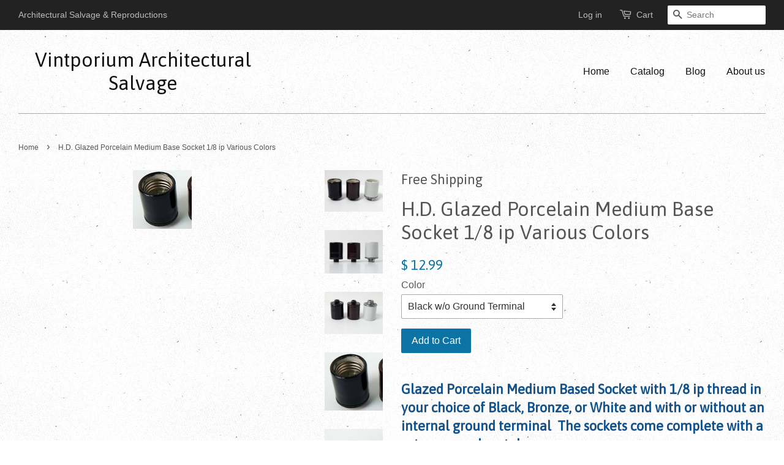

--- FILE ---
content_type: text/html; charset=utf-8
request_url: https://www.vintporium.com/products/heavy-duty-glazed-porcelain-medium-base-socket-1-8-ip-thread-in-black-bronze-or-white-lighting-vintporium
body_size: 18178
content:
<!doctype html>
<!--[if lt IE 7]><html class="no-js lt-ie9 lt-ie8 lt-ie7" lang="en"> <![endif]-->
<!--[if IE 7]><html class="no-js lt-ie9 lt-ie8" lang="en"> <![endif]-->
<!--[if IE 8]><html class="no-js lt-ie9" lang="en"> <![endif]-->
<!--[if IE 9 ]><html class="ie9 no-js"> <![endif]-->
<!--[if (gt IE 9)|!(IE)]><!--> <html class="no-js"> <!--<![endif]-->
<head>

  <!-- Basic page needs ================================================== -->
  <meta charset="utf-8">
  <meta http-equiv="X-UA-Compatible" content="IE=edge,chrome=1">

  
  <link rel="shortcut icon" href="//www.vintporium.com/cdn/shop/t/2/assets/favicon.png?v=155179454532499585881487808977" type="image/png" />
  

  <!-- Title and description ================================================== -->
  <title>
  Heavy Duty Glazed Porcelain Medium Base Socket 1/8 ip Thread in Black, Bronze or White ~ Vintporium &ndash; Vintporium Architectural Salvage
  </title>

  
  <meta name="description" content="FREE SHIPPING: Glazed Porcelain Medium Based Socket with 1/8 ip thread in your choice of Black, Bronze or White. The sockets come complete with set screw and metal cap. Measurements: The socket measures 2 1/4 inches tall and a maximum outside diameter of 1 1/2 inches. It is for use with Edison medium base bulbs. Electrical: Maximum 660 watt / 250 volt. ✓ Free domestic shipping ✓ Porcelain socket ✓ 30 Day return policy The piece is subject to availability, as it is being sold at other venues. So order today! Please feel free to contact us with any questions you may have. Thank you for shopping at the Vintporium. *WARNING: This product can expose you to chemicals including lead, known to the state of California to cause cancer and birth defects or other reproductive harm. For more information visit www.P65Warnings.ca.gov">
  

  <!-- Social meta ================================================== -->
  

  <meta property="og:type" content="product">
  <meta property="og:title" content="H.D. Glazed Porcelain Medium Base Socket 1/8 ip Various Colors">
  <meta property="og:url" content="https://vintporium.myshopify.com/products/heavy-duty-glazed-porcelain-medium-base-socket-1-8-ip-thread-in-black-bronze-or-white-lighting-vintporium">
  
  <meta property="og:image" content="http://www.vintporium.com/cdn/shop/products/3XPS-040_grande.jpg?v=1615771496">
  <meta property="og:image:secure_url" content="https://www.vintporium.com/cdn/shop/products/3XPS-040_grande.jpg?v=1615771496">
  
  <meta property="og:image" content="http://www.vintporium.com/cdn/shop/products/3XPS-043_grande.jpg?v=1615771496">
  <meta property="og:image:secure_url" content="https://www.vintporium.com/cdn/shop/products/3XPS-043_grande.jpg?v=1615771496">
  
  <meta property="og:image" content="http://www.vintporium.com/cdn/shop/products/3XPS-046_grande.jpg?v=1615771496">
  <meta property="og:image:secure_url" content="https://www.vintporium.com/cdn/shop/products/3XPS-046_grande.jpg?v=1615771496">
  
  <meta property="og:price:amount" content="12.99">
  <meta property="og:price:currency" content="USD">


  <meta property="og:description" content="FREE SHIPPING: Glazed Porcelain Medium Based Socket with 1/8 ip thread in your choice of Black, Bronze or White. The sockets come complete with set screw and metal cap. Measurements: The socket measures 2 1/4 inches tall and a maximum outside diameter of 1 1/2 inches. It is for use with Edison medium base bulbs. Electrical: Maximum 660 watt / 250 volt. ✓ Free domestic shipping ✓ Porcelain socket ✓ 30 Day return policy The piece is subject to availability, as it is being sold at other venues. So order today! Please feel free to contact us with any questions you may have. Thank you for shopping at the Vintporium. *WARNING: This product can expose you to chemicals including lead, known to the state of California to cause cancer and birth defects or other reproductive harm. For more information visit www.P65Warnings.ca.gov">

<meta property="og:site_name" content="Vintporium Architectural Salvage">



<meta name="twitter:card" content="summary">




  <meta name="twitter:title" content="H.D. Glazed Porcelain Medium Base Socket 1/8 ip Various Colors">
  <meta name="twitter:description" content="Glazed Porcelain Medium Based Socket with 1/8 ip thread in your choice of Black, Bronze, or White and with or without an internal ground terminal  The sockets come complete with a set screw and metal cap. Measurements: The socket measures 2 1/4 inches tall and has a maximum outside diameter">
  <meta name="twitter:image" content="https://www.vintporium.com/cdn/shop/products/3XPS-040_medium.jpg?v=1615771496">
  <meta name="twitter:image:width" content="240">
  <meta name="twitter:image:height" content="240">



  <!-- Helpers ================================================== -->
  <link rel="canonical" href="https://vintporium.myshopify.com/products/heavy-duty-glazed-porcelain-medium-base-socket-1-8-ip-thread-in-black-bronze-or-white-lighting-vintporium">
  <meta name="viewport" content="width=device-width,initial-scale=1">
  <meta name="theme-color" content="#0c73a5">

  <!-- CSS ================================================== -->
  <link href="//www.vintporium.com/cdn/shop/t/2/assets/timber.scss.css?v=2257863076018157981708483473" rel="stylesheet" type="text/css" media="all" />
  <link href="//www.vintporium.com/cdn/shop/t/2/assets/theme.scss.css?v=45974693283123782621708483473" rel="stylesheet" type="text/css" media="all" />

  

  
    
    
    <link href="//fonts.googleapis.com/css?family=Asap:400" rel="stylesheet" type="text/css" media="all" />
  




  <!-- Header hook for plugins ================================================== -->
  <script>window.performance && window.performance.mark && window.performance.mark('shopify.content_for_header.start');</script><meta name="facebook-domain-verification" content="yhmn3c7n79edybj2h4rossv9v2gn6h">
<meta name="facebook-domain-verification" content="74ja2r3nlf4vzfcpxrgjpjto542u2j">
<meta name="google-site-verification" content="_iKklUJ_QrNxGcBP0RDVWA_kNJWRF2899hx5SjnQ9tM">
<meta id="shopify-digital-wallet" name="shopify-digital-wallet" content="/11123904/digital_wallets/dialog">
<meta name="shopify-checkout-api-token" content="9f9618df3fe6a846cf21b2ff431a0b14">
<meta id="in-context-paypal-metadata" data-shop-id="11123904" data-venmo-supported="false" data-environment="production" data-locale="en_US" data-paypal-v4="true" data-currency="USD">
<link rel="alternate" hreflang="x-default" href="https://vintporium.myshopify.com/products/heavy-duty-glazed-porcelain-medium-base-socket-1-8-ip-thread-in-black-bronze-or-white-lighting-vintporium">
<link rel="alternate" hreflang="en" href="https://vintporium.myshopify.com/products/heavy-duty-glazed-porcelain-medium-base-socket-1-8-ip-thread-in-black-bronze-or-white-lighting-vintporium">
<link rel="alternate" hreflang="fr" href="https://vintporium.myshopify.com/fr/products/heavy-duty-glazed-porcelain-medium-base-socket-1-8-ip-thread-in-black-bronze-or-white-lighting-vintporium">
<link rel="alternate" hreflang="ja" href="https://vintporium.myshopify.com/ja/products/heavy-duty-glazed-porcelain-medium-base-socket-1-8-ip-thread-in-black-bronze-or-white-lighting-vintporium">
<link rel="alternate" type="application/json+oembed" href="https://vintporium.myshopify.com/products/heavy-duty-glazed-porcelain-medium-base-socket-1-8-ip-thread-in-black-bronze-or-white-lighting-vintporium.oembed">
<script async="async" src="/checkouts/internal/preloads.js?locale=en-US"></script>
<link rel="preconnect" href="https://shop.app" crossorigin="anonymous">
<script async="async" src="https://shop.app/checkouts/internal/preloads.js?locale=en-US&shop_id=11123904" crossorigin="anonymous"></script>
<script id="apple-pay-shop-capabilities" type="application/json">{"shopId":11123904,"countryCode":"US","currencyCode":"USD","merchantCapabilities":["supports3DS"],"merchantId":"gid:\/\/shopify\/Shop\/11123904","merchantName":"Vintporium Architectural Salvage","requiredBillingContactFields":["postalAddress","email"],"requiredShippingContactFields":["postalAddress","email"],"shippingType":"shipping","supportedNetworks":["visa","masterCard","amex","discover","elo","jcb"],"total":{"type":"pending","label":"Vintporium Architectural Salvage","amount":"1.00"},"shopifyPaymentsEnabled":true,"supportsSubscriptions":true}</script>
<script id="shopify-features" type="application/json">{"accessToken":"9f9618df3fe6a846cf21b2ff431a0b14","betas":["rich-media-storefront-analytics"],"domain":"www.vintporium.com","predictiveSearch":true,"shopId":11123904,"locale":"en"}</script>
<script>var Shopify = Shopify || {};
Shopify.shop = "vintporium.myshopify.com";
Shopify.locale = "en";
Shopify.currency = {"active":"USD","rate":"1.0"};
Shopify.country = "US";
Shopify.theme = {"name":"Minimal","id":84768007,"schema_name":null,"schema_version":null,"theme_store_id":380,"role":"main"};
Shopify.theme.handle = "null";
Shopify.theme.style = {"id":null,"handle":null};
Shopify.cdnHost = "www.vintporium.com/cdn";
Shopify.routes = Shopify.routes || {};
Shopify.routes.root = "/";</script>
<script type="module">!function(o){(o.Shopify=o.Shopify||{}).modules=!0}(window);</script>
<script>!function(o){function n(){var o=[];function n(){o.push(Array.prototype.slice.apply(arguments))}return n.q=o,n}var t=o.Shopify=o.Shopify||{};t.loadFeatures=n(),t.autoloadFeatures=n()}(window);</script>
<script>
  window.ShopifyPay = window.ShopifyPay || {};
  window.ShopifyPay.apiHost = "shop.app\/pay";
  window.ShopifyPay.redirectState = null;
</script>
<script id="shop-js-analytics" type="application/json">{"pageType":"product"}</script>
<script defer="defer" async type="module" src="//www.vintporium.com/cdn/shopifycloud/shop-js/modules/v2/client.init-shop-cart-sync_C5BV16lS.en.esm.js"></script>
<script defer="defer" async type="module" src="//www.vintporium.com/cdn/shopifycloud/shop-js/modules/v2/chunk.common_CygWptCX.esm.js"></script>
<script type="module">
  await import("//www.vintporium.com/cdn/shopifycloud/shop-js/modules/v2/client.init-shop-cart-sync_C5BV16lS.en.esm.js");
await import("//www.vintporium.com/cdn/shopifycloud/shop-js/modules/v2/chunk.common_CygWptCX.esm.js");

  window.Shopify.SignInWithShop?.initShopCartSync?.({"fedCMEnabled":true,"windoidEnabled":true});

</script>
<script defer="defer" async type="module" src="//www.vintporium.com/cdn/shopifycloud/shop-js/modules/v2/client.payment-terms_CZxnsJam.en.esm.js"></script>
<script defer="defer" async type="module" src="//www.vintporium.com/cdn/shopifycloud/shop-js/modules/v2/chunk.common_CygWptCX.esm.js"></script>
<script defer="defer" async type="module" src="//www.vintporium.com/cdn/shopifycloud/shop-js/modules/v2/chunk.modal_D71HUcav.esm.js"></script>
<script type="module">
  await import("//www.vintporium.com/cdn/shopifycloud/shop-js/modules/v2/client.payment-terms_CZxnsJam.en.esm.js");
await import("//www.vintporium.com/cdn/shopifycloud/shop-js/modules/v2/chunk.common_CygWptCX.esm.js");
await import("//www.vintporium.com/cdn/shopifycloud/shop-js/modules/v2/chunk.modal_D71HUcav.esm.js");

  
</script>
<script>
  window.Shopify = window.Shopify || {};
  if (!window.Shopify.featureAssets) window.Shopify.featureAssets = {};
  window.Shopify.featureAssets['shop-js'] = {"shop-cart-sync":["modules/v2/client.shop-cart-sync_ZFArdW7E.en.esm.js","modules/v2/chunk.common_CygWptCX.esm.js"],"init-fed-cm":["modules/v2/client.init-fed-cm_CmiC4vf6.en.esm.js","modules/v2/chunk.common_CygWptCX.esm.js"],"shop-button":["modules/v2/client.shop-button_tlx5R9nI.en.esm.js","modules/v2/chunk.common_CygWptCX.esm.js"],"shop-cash-offers":["modules/v2/client.shop-cash-offers_DOA2yAJr.en.esm.js","modules/v2/chunk.common_CygWptCX.esm.js","modules/v2/chunk.modal_D71HUcav.esm.js"],"init-windoid":["modules/v2/client.init-windoid_sURxWdc1.en.esm.js","modules/v2/chunk.common_CygWptCX.esm.js"],"shop-toast-manager":["modules/v2/client.shop-toast-manager_ClPi3nE9.en.esm.js","modules/v2/chunk.common_CygWptCX.esm.js"],"init-shop-email-lookup-coordinator":["modules/v2/client.init-shop-email-lookup-coordinator_B8hsDcYM.en.esm.js","modules/v2/chunk.common_CygWptCX.esm.js"],"init-shop-cart-sync":["modules/v2/client.init-shop-cart-sync_C5BV16lS.en.esm.js","modules/v2/chunk.common_CygWptCX.esm.js"],"avatar":["modules/v2/client.avatar_BTnouDA3.en.esm.js"],"pay-button":["modules/v2/client.pay-button_FdsNuTd3.en.esm.js","modules/v2/chunk.common_CygWptCX.esm.js"],"init-customer-accounts":["modules/v2/client.init-customer-accounts_DxDtT_ad.en.esm.js","modules/v2/client.shop-login-button_C5VAVYt1.en.esm.js","modules/v2/chunk.common_CygWptCX.esm.js","modules/v2/chunk.modal_D71HUcav.esm.js"],"init-shop-for-new-customer-accounts":["modules/v2/client.init-shop-for-new-customer-accounts_ChsxoAhi.en.esm.js","modules/v2/client.shop-login-button_C5VAVYt1.en.esm.js","modules/v2/chunk.common_CygWptCX.esm.js","modules/v2/chunk.modal_D71HUcav.esm.js"],"shop-login-button":["modules/v2/client.shop-login-button_C5VAVYt1.en.esm.js","modules/v2/chunk.common_CygWptCX.esm.js","modules/v2/chunk.modal_D71HUcav.esm.js"],"init-customer-accounts-sign-up":["modules/v2/client.init-customer-accounts-sign-up_CPSyQ0Tj.en.esm.js","modules/v2/client.shop-login-button_C5VAVYt1.en.esm.js","modules/v2/chunk.common_CygWptCX.esm.js","modules/v2/chunk.modal_D71HUcav.esm.js"],"shop-follow-button":["modules/v2/client.shop-follow-button_Cva4Ekp9.en.esm.js","modules/v2/chunk.common_CygWptCX.esm.js","modules/v2/chunk.modal_D71HUcav.esm.js"],"checkout-modal":["modules/v2/client.checkout-modal_BPM8l0SH.en.esm.js","modules/v2/chunk.common_CygWptCX.esm.js","modules/v2/chunk.modal_D71HUcav.esm.js"],"lead-capture":["modules/v2/client.lead-capture_Bi8yE_yS.en.esm.js","modules/v2/chunk.common_CygWptCX.esm.js","modules/v2/chunk.modal_D71HUcav.esm.js"],"shop-login":["modules/v2/client.shop-login_D6lNrXab.en.esm.js","modules/v2/chunk.common_CygWptCX.esm.js","modules/v2/chunk.modal_D71HUcav.esm.js"],"payment-terms":["modules/v2/client.payment-terms_CZxnsJam.en.esm.js","modules/v2/chunk.common_CygWptCX.esm.js","modules/v2/chunk.modal_D71HUcav.esm.js"]};
</script>
<script id="__st">var __st={"a":11123904,"offset":-28800,"reqid":"898fe1a6-33bc-461d-9fad-77a2388c189b-1768684728","pageurl":"www.vintporium.com\/products\/heavy-duty-glazed-porcelain-medium-base-socket-1-8-ip-thread-in-black-bronze-or-white-lighting-vintporium","u":"cc5ac71e1541","p":"product","rtyp":"product","rid":4429850214475};</script>
<script>window.ShopifyPaypalV4VisibilityTracking = true;</script>
<script id="captcha-bootstrap">!function(){'use strict';const t='contact',e='account',n='new_comment',o=[[t,t],['blogs',n],['comments',n],[t,'customer']],c=[[e,'customer_login'],[e,'guest_login'],[e,'recover_customer_password'],[e,'create_customer']],r=t=>t.map((([t,e])=>`form[action*='/${t}']:not([data-nocaptcha='true']) input[name='form_type'][value='${e}']`)).join(','),a=t=>()=>t?[...document.querySelectorAll(t)].map((t=>t.form)):[];function s(){const t=[...o],e=r(t);return a(e)}const i='password',u='form_key',d=['recaptcha-v3-token','g-recaptcha-response','h-captcha-response',i],f=()=>{try{return window.sessionStorage}catch{return}},m='__shopify_v',_=t=>t.elements[u];function p(t,e,n=!1){try{const o=window.sessionStorage,c=JSON.parse(o.getItem(e)),{data:r}=function(t){const{data:e,action:n}=t;return t[m]||n?{data:e,action:n}:{data:t,action:n}}(c);for(const[e,n]of Object.entries(r))t.elements[e]&&(t.elements[e].value=n);n&&o.removeItem(e)}catch(o){console.error('form repopulation failed',{error:o})}}const l='form_type',E='cptcha';function T(t){t.dataset[E]=!0}const w=window,h=w.document,L='Shopify',v='ce_forms',y='captcha';let A=!1;((t,e)=>{const n=(g='f06e6c50-85a8-45c8-87d0-21a2b65856fe',I='https://cdn.shopify.com/shopifycloud/storefront-forms-hcaptcha/ce_storefront_forms_captcha_hcaptcha.v1.5.2.iife.js',D={infoText:'Protected by hCaptcha',privacyText:'Privacy',termsText:'Terms'},(t,e,n)=>{const o=w[L][v],c=o.bindForm;if(c)return c(t,g,e,D).then(n);var r;o.q.push([[t,g,e,D],n]),r=I,A||(h.body.append(Object.assign(h.createElement('script'),{id:'captcha-provider',async:!0,src:r})),A=!0)});var g,I,D;w[L]=w[L]||{},w[L][v]=w[L][v]||{},w[L][v].q=[],w[L][y]=w[L][y]||{},w[L][y].protect=function(t,e){n(t,void 0,e),T(t)},Object.freeze(w[L][y]),function(t,e,n,w,h,L){const[v,y,A,g]=function(t,e,n){const i=e?o:[],u=t?c:[],d=[...i,...u],f=r(d),m=r(i),_=r(d.filter((([t,e])=>n.includes(e))));return[a(f),a(m),a(_),s()]}(w,h,L),I=t=>{const e=t.target;return e instanceof HTMLFormElement?e:e&&e.form},D=t=>v().includes(t);t.addEventListener('submit',(t=>{const e=I(t);if(!e)return;const n=D(e)&&!e.dataset.hcaptchaBound&&!e.dataset.recaptchaBound,o=_(e),c=g().includes(e)&&(!o||!o.value);(n||c)&&t.preventDefault(),c&&!n&&(function(t){try{if(!f())return;!function(t){const e=f();if(!e)return;const n=_(t);if(!n)return;const o=n.value;o&&e.removeItem(o)}(t);const e=Array.from(Array(32),(()=>Math.random().toString(36)[2])).join('');!function(t,e){_(t)||t.append(Object.assign(document.createElement('input'),{type:'hidden',name:u})),t.elements[u].value=e}(t,e),function(t,e){const n=f();if(!n)return;const o=[...t.querySelectorAll(`input[type='${i}']`)].map((({name:t})=>t)),c=[...d,...o],r={};for(const[a,s]of new FormData(t).entries())c.includes(a)||(r[a]=s);n.setItem(e,JSON.stringify({[m]:1,action:t.action,data:r}))}(t,e)}catch(e){console.error('failed to persist form',e)}}(e),e.submit())}));const S=(t,e)=>{t&&!t.dataset[E]&&(n(t,e.some((e=>e===t))),T(t))};for(const o of['focusin','change'])t.addEventListener(o,(t=>{const e=I(t);D(e)&&S(e,y())}));const B=e.get('form_key'),M=e.get(l),P=B&&M;t.addEventListener('DOMContentLoaded',(()=>{const t=y();if(P)for(const e of t)e.elements[l].value===M&&p(e,B);[...new Set([...A(),...v().filter((t=>'true'===t.dataset.shopifyCaptcha))])].forEach((e=>S(e,t)))}))}(h,new URLSearchParams(w.location.search),n,t,e,['guest_login'])})(!0,!0)}();</script>
<script integrity="sha256-4kQ18oKyAcykRKYeNunJcIwy7WH5gtpwJnB7kiuLZ1E=" data-source-attribution="shopify.loadfeatures" defer="defer" src="//www.vintporium.com/cdn/shopifycloud/storefront/assets/storefront/load_feature-a0a9edcb.js" crossorigin="anonymous"></script>
<script crossorigin="anonymous" defer="defer" src="//www.vintporium.com/cdn/shopifycloud/storefront/assets/shopify_pay/storefront-65b4c6d7.js?v=20250812"></script>
<script data-source-attribution="shopify.dynamic_checkout.dynamic.init">var Shopify=Shopify||{};Shopify.PaymentButton=Shopify.PaymentButton||{isStorefrontPortableWallets:!0,init:function(){window.Shopify.PaymentButton.init=function(){};var t=document.createElement("script");t.src="https://www.vintporium.com/cdn/shopifycloud/portable-wallets/latest/portable-wallets.en.js",t.type="module",document.head.appendChild(t)}};
</script>
<script data-source-attribution="shopify.dynamic_checkout.buyer_consent">
  function portableWalletsHideBuyerConsent(e){var t=document.getElementById("shopify-buyer-consent"),n=document.getElementById("shopify-subscription-policy-button");t&&n&&(t.classList.add("hidden"),t.setAttribute("aria-hidden","true"),n.removeEventListener("click",e))}function portableWalletsShowBuyerConsent(e){var t=document.getElementById("shopify-buyer-consent"),n=document.getElementById("shopify-subscription-policy-button");t&&n&&(t.classList.remove("hidden"),t.removeAttribute("aria-hidden"),n.addEventListener("click",e))}window.Shopify?.PaymentButton&&(window.Shopify.PaymentButton.hideBuyerConsent=portableWalletsHideBuyerConsent,window.Shopify.PaymentButton.showBuyerConsent=portableWalletsShowBuyerConsent);
</script>
<script data-source-attribution="shopify.dynamic_checkout.cart.bootstrap">document.addEventListener("DOMContentLoaded",(function(){function t(){return document.querySelector("shopify-accelerated-checkout-cart, shopify-accelerated-checkout")}if(t())Shopify.PaymentButton.init();else{new MutationObserver((function(e,n){t()&&(Shopify.PaymentButton.init(),n.disconnect())})).observe(document.body,{childList:!0,subtree:!0})}}));
</script>
<link id="shopify-accelerated-checkout-styles" rel="stylesheet" media="screen" href="https://www.vintporium.com/cdn/shopifycloud/portable-wallets/latest/accelerated-checkout-backwards-compat.css" crossorigin="anonymous">
<style id="shopify-accelerated-checkout-cart">
        #shopify-buyer-consent {
  margin-top: 1em;
  display: inline-block;
  width: 100%;
}

#shopify-buyer-consent.hidden {
  display: none;
}

#shopify-subscription-policy-button {
  background: none;
  border: none;
  padding: 0;
  text-decoration: underline;
  font-size: inherit;
  cursor: pointer;
}

#shopify-subscription-policy-button::before {
  box-shadow: none;
}

      </style>

<script>window.performance && window.performance.mark && window.performance.mark('shopify.content_for_header.end');</script>

  

<!--[if lt IE 9]>
<script src="//cdnjs.cloudflare.com/ajax/libs/html5shiv/3.7.2/html5shiv.min.js" type="text/javascript"></script>
<script src="//www.vintporium.com/cdn/shop/t/2/assets/respond.min.js?v=52248677837542619231451965870" type="text/javascript"></script>
<link href="//www.vintporium.com/cdn/shop/t/2/assets/respond-proxy.html" id="respond-proxy" rel="respond-proxy" />
<link href="//vintporium.myshopify.com/search?q=8e47c3a5b806595408a217571fe412bd" id="respond-redirect" rel="respond-redirect" />
<script src="//vintporium.myshopify.com/search?q=8e47c3a5b806595408a217571fe412bd" type="text/javascript"></script>
<![endif]-->



  <script src="//ajax.googleapis.com/ajax/libs/jquery/1.11.0/jquery.min.js" type="text/javascript"></script>
  <script src="//www.vintporium.com/cdn/shop/t/2/assets/modernizr.min.js?v=26620055551102246001451965870" type="text/javascript"></script>

  
  

<link href="https://monorail-edge.shopifysvc.com" rel="dns-prefetch">
<script>(function(){if ("sendBeacon" in navigator && "performance" in window) {try {var session_token_from_headers = performance.getEntriesByType('navigation')[0].serverTiming.find(x => x.name == '_s').description;} catch {var session_token_from_headers = undefined;}var session_cookie_matches = document.cookie.match(/_shopify_s=([^;]*)/);var session_token_from_cookie = session_cookie_matches && session_cookie_matches.length === 2 ? session_cookie_matches[1] : "";var session_token = session_token_from_headers || session_token_from_cookie || "";function handle_abandonment_event(e) {var entries = performance.getEntries().filter(function(entry) {return /monorail-edge.shopifysvc.com/.test(entry.name);});if (!window.abandonment_tracked && entries.length === 0) {window.abandonment_tracked = true;var currentMs = Date.now();var navigation_start = performance.timing.navigationStart;var payload = {shop_id: 11123904,url: window.location.href,navigation_start,duration: currentMs - navigation_start,session_token,page_type: "product"};window.navigator.sendBeacon("https://monorail-edge.shopifysvc.com/v1/produce", JSON.stringify({schema_id: "online_store_buyer_site_abandonment/1.1",payload: payload,metadata: {event_created_at_ms: currentMs,event_sent_at_ms: currentMs}}));}}window.addEventListener('pagehide', handle_abandonment_event);}}());</script>
<script id="web-pixels-manager-setup">(function e(e,d,r,n,o){if(void 0===o&&(o={}),!Boolean(null===(a=null===(i=window.Shopify)||void 0===i?void 0:i.analytics)||void 0===a?void 0:a.replayQueue)){var i,a;window.Shopify=window.Shopify||{};var t=window.Shopify;t.analytics=t.analytics||{};var s=t.analytics;s.replayQueue=[],s.publish=function(e,d,r){return s.replayQueue.push([e,d,r]),!0};try{self.performance.mark("wpm:start")}catch(e){}var l=function(){var e={modern:/Edge?\/(1{2}[4-9]|1[2-9]\d|[2-9]\d{2}|\d{4,})\.\d+(\.\d+|)|Firefox\/(1{2}[4-9]|1[2-9]\d|[2-9]\d{2}|\d{4,})\.\d+(\.\d+|)|Chrom(ium|e)\/(9{2}|\d{3,})\.\d+(\.\d+|)|(Maci|X1{2}).+ Version\/(15\.\d+|(1[6-9]|[2-9]\d|\d{3,})\.\d+)([,.]\d+|)( \(\w+\)|)( Mobile\/\w+|) Safari\/|Chrome.+OPR\/(9{2}|\d{3,})\.\d+\.\d+|(CPU[ +]OS|iPhone[ +]OS|CPU[ +]iPhone|CPU IPhone OS|CPU iPad OS)[ +]+(15[._]\d+|(1[6-9]|[2-9]\d|\d{3,})[._]\d+)([._]\d+|)|Android:?[ /-](13[3-9]|1[4-9]\d|[2-9]\d{2}|\d{4,})(\.\d+|)(\.\d+|)|Android.+Firefox\/(13[5-9]|1[4-9]\d|[2-9]\d{2}|\d{4,})\.\d+(\.\d+|)|Android.+Chrom(ium|e)\/(13[3-9]|1[4-9]\d|[2-9]\d{2}|\d{4,})\.\d+(\.\d+|)|SamsungBrowser\/([2-9]\d|\d{3,})\.\d+/,legacy:/Edge?\/(1[6-9]|[2-9]\d|\d{3,})\.\d+(\.\d+|)|Firefox\/(5[4-9]|[6-9]\d|\d{3,})\.\d+(\.\d+|)|Chrom(ium|e)\/(5[1-9]|[6-9]\d|\d{3,})\.\d+(\.\d+|)([\d.]+$|.*Safari\/(?![\d.]+ Edge\/[\d.]+$))|(Maci|X1{2}).+ Version\/(10\.\d+|(1[1-9]|[2-9]\d|\d{3,})\.\d+)([,.]\d+|)( \(\w+\)|)( Mobile\/\w+|) Safari\/|Chrome.+OPR\/(3[89]|[4-9]\d|\d{3,})\.\d+\.\d+|(CPU[ +]OS|iPhone[ +]OS|CPU[ +]iPhone|CPU IPhone OS|CPU iPad OS)[ +]+(10[._]\d+|(1[1-9]|[2-9]\d|\d{3,})[._]\d+)([._]\d+|)|Android:?[ /-](13[3-9]|1[4-9]\d|[2-9]\d{2}|\d{4,})(\.\d+|)(\.\d+|)|Mobile Safari.+OPR\/([89]\d|\d{3,})\.\d+\.\d+|Android.+Firefox\/(13[5-9]|1[4-9]\d|[2-9]\d{2}|\d{4,})\.\d+(\.\d+|)|Android.+Chrom(ium|e)\/(13[3-9]|1[4-9]\d|[2-9]\d{2}|\d{4,})\.\d+(\.\d+|)|Android.+(UC? ?Browser|UCWEB|U3)[ /]?(15\.([5-9]|\d{2,})|(1[6-9]|[2-9]\d|\d{3,})\.\d+)\.\d+|SamsungBrowser\/(5\.\d+|([6-9]|\d{2,})\.\d+)|Android.+MQ{2}Browser\/(14(\.(9|\d{2,})|)|(1[5-9]|[2-9]\d|\d{3,})(\.\d+|))(\.\d+|)|K[Aa][Ii]OS\/(3\.\d+|([4-9]|\d{2,})\.\d+)(\.\d+|)/},d=e.modern,r=e.legacy,n=navigator.userAgent;return n.match(d)?"modern":n.match(r)?"legacy":"unknown"}(),u="modern"===l?"modern":"legacy",c=(null!=n?n:{modern:"",legacy:""})[u],f=function(e){return[e.baseUrl,"/wpm","/b",e.hashVersion,"modern"===e.buildTarget?"m":"l",".js"].join("")}({baseUrl:d,hashVersion:r,buildTarget:u}),m=function(e){var d=e.version,r=e.bundleTarget,n=e.surface,o=e.pageUrl,i=e.monorailEndpoint;return{emit:function(e){var a=e.status,t=e.errorMsg,s=(new Date).getTime(),l=JSON.stringify({metadata:{event_sent_at_ms:s},events:[{schema_id:"web_pixels_manager_load/3.1",payload:{version:d,bundle_target:r,page_url:o,status:a,surface:n,error_msg:t},metadata:{event_created_at_ms:s}}]});if(!i)return console&&console.warn&&console.warn("[Web Pixels Manager] No Monorail endpoint provided, skipping logging."),!1;try{return self.navigator.sendBeacon.bind(self.navigator)(i,l)}catch(e){}var u=new XMLHttpRequest;try{return u.open("POST",i,!0),u.setRequestHeader("Content-Type","text/plain"),u.send(l),!0}catch(e){return console&&console.warn&&console.warn("[Web Pixels Manager] Got an unhandled error while logging to Monorail."),!1}}}}({version:r,bundleTarget:l,surface:e.surface,pageUrl:self.location.href,monorailEndpoint:e.monorailEndpoint});try{o.browserTarget=l,function(e){var d=e.src,r=e.async,n=void 0===r||r,o=e.onload,i=e.onerror,a=e.sri,t=e.scriptDataAttributes,s=void 0===t?{}:t,l=document.createElement("script"),u=document.querySelector("head"),c=document.querySelector("body");if(l.async=n,l.src=d,a&&(l.integrity=a,l.crossOrigin="anonymous"),s)for(var f in s)if(Object.prototype.hasOwnProperty.call(s,f))try{l.dataset[f]=s[f]}catch(e){}if(o&&l.addEventListener("load",o),i&&l.addEventListener("error",i),u)u.appendChild(l);else{if(!c)throw new Error("Did not find a head or body element to append the script");c.appendChild(l)}}({src:f,async:!0,onload:function(){if(!function(){var e,d;return Boolean(null===(d=null===(e=window.Shopify)||void 0===e?void 0:e.analytics)||void 0===d?void 0:d.initialized)}()){var d=window.webPixelsManager.init(e)||void 0;if(d){var r=window.Shopify.analytics;r.replayQueue.forEach((function(e){var r=e[0],n=e[1],o=e[2];d.publishCustomEvent(r,n,o)})),r.replayQueue=[],r.publish=d.publishCustomEvent,r.visitor=d.visitor,r.initialized=!0}}},onerror:function(){return m.emit({status:"failed",errorMsg:"".concat(f," has failed to load")})},sri:function(e){var d=/^sha384-[A-Za-z0-9+/=]+$/;return"string"==typeof e&&d.test(e)}(c)?c:"",scriptDataAttributes:o}),m.emit({status:"loading"})}catch(e){m.emit({status:"failed",errorMsg:(null==e?void 0:e.message)||"Unknown error"})}}})({shopId: 11123904,storefrontBaseUrl: "https://vintporium.myshopify.com",extensionsBaseUrl: "https://extensions.shopifycdn.com/cdn/shopifycloud/web-pixels-manager",monorailEndpoint: "https://monorail-edge.shopifysvc.com/unstable/produce_batch",surface: "storefront-renderer",enabledBetaFlags: ["2dca8a86"],webPixelsConfigList: [{"id":"476807415","configuration":"{\"config\":\"{\\\"google_tag_ids\\\":[\\\"G-JJYM6M3WYL\\\",\\\"AW-16579173491\\\",\\\"GT-P3FFBL3K\\\"],\\\"target_country\\\":\\\"US\\\",\\\"gtag_events\\\":[{\\\"type\\\":\\\"begin_checkout\\\",\\\"action_label\\\":[\\\"G-JJYM6M3WYL\\\",\\\"AW-16579173491\\\/47RiCN3CjoUbEPO4yOE9\\\"]},{\\\"type\\\":\\\"search\\\",\\\"action_label\\\":[\\\"G-JJYM6M3WYL\\\",\\\"AW-16579173491\\\/s9S5COnCjoUbEPO4yOE9\\\"]},{\\\"type\\\":\\\"view_item\\\",\\\"action_label\\\":[\\\"G-JJYM6M3WYL\\\",\\\"AW-16579173491\\\/C-VECObCjoUbEPO4yOE9\\\",\\\"MC-Z50LSZQDYS\\\"]},{\\\"type\\\":\\\"purchase\\\",\\\"action_label\\\":[\\\"G-JJYM6M3WYL\\\",\\\"AW-16579173491\\\/9PZhCNrCjoUbEPO4yOE9\\\",\\\"MC-Z50LSZQDYS\\\"]},{\\\"type\\\":\\\"page_view\\\",\\\"action_label\\\":[\\\"G-JJYM6M3WYL\\\",\\\"AW-16579173491\\\/7UI8COPCjoUbEPO4yOE9\\\",\\\"MC-Z50LSZQDYS\\\"]},{\\\"type\\\":\\\"add_payment_info\\\",\\\"action_label\\\":[\\\"G-JJYM6M3WYL\\\",\\\"AW-16579173491\\\/S_qnCOzCjoUbEPO4yOE9\\\"]},{\\\"type\\\":\\\"add_to_cart\\\",\\\"action_label\\\":[\\\"G-JJYM6M3WYL\\\",\\\"AW-16579173491\\\/7ArwCODCjoUbEPO4yOE9\\\"]}],\\\"enable_monitoring_mode\\\":false}\"}","eventPayloadVersion":"v1","runtimeContext":"OPEN","scriptVersion":"b2a88bafab3e21179ed38636efcd8a93","type":"APP","apiClientId":1780363,"privacyPurposes":[],"dataSharingAdjustments":{"protectedCustomerApprovalScopes":["read_customer_address","read_customer_email","read_customer_name","read_customer_personal_data","read_customer_phone"]}},{"id":"60162295","configuration":"{\"tagID\":\"2614483713984\"}","eventPayloadVersion":"v1","runtimeContext":"STRICT","scriptVersion":"18031546ee651571ed29edbe71a3550b","type":"APP","apiClientId":3009811,"privacyPurposes":["ANALYTICS","MARKETING","SALE_OF_DATA"],"dataSharingAdjustments":{"protectedCustomerApprovalScopes":["read_customer_address","read_customer_email","read_customer_name","read_customer_personal_data","read_customer_phone"]}},{"id":"shopify-app-pixel","configuration":"{}","eventPayloadVersion":"v1","runtimeContext":"STRICT","scriptVersion":"0450","apiClientId":"shopify-pixel","type":"APP","privacyPurposes":["ANALYTICS","MARKETING"]},{"id":"shopify-custom-pixel","eventPayloadVersion":"v1","runtimeContext":"LAX","scriptVersion":"0450","apiClientId":"shopify-pixel","type":"CUSTOM","privacyPurposes":["ANALYTICS","MARKETING"]}],isMerchantRequest: false,initData: {"shop":{"name":"Vintporium Architectural Salvage","paymentSettings":{"currencyCode":"USD"},"myshopifyDomain":"vintporium.myshopify.com","countryCode":"US","storefrontUrl":"https:\/\/vintporium.myshopify.com"},"customer":null,"cart":null,"checkout":null,"productVariants":[{"price":{"amount":12.99,"currencyCode":"USD"},"product":{"title":"H.D. Glazed Porcelain Medium Base Socket 1\/8 ip Various Colors","vendor":"Free Shipping","id":"4429850214475","untranslatedTitle":"H.D. Glazed Porcelain Medium Base Socket 1\/8 ip Various Colors","url":"\/products\/heavy-duty-glazed-porcelain-medium-base-socket-1-8-ip-thread-in-black-bronze-or-white-lighting-vintporium","type":"Lighting Parts"},"id":"31657749643339","image":{"src":"\/\/www.vintporium.com\/cdn\/shop\/products\/black1.jpg?v=1615771496"},"sku":"","title":"Black w\/o Ground Terminal","untranslatedTitle":"Black w\/o Ground Terminal"},{"price":{"amount":12.99,"currencyCode":"USD"},"product":{"title":"H.D. Glazed Porcelain Medium Base Socket 1\/8 ip Various Colors","vendor":"Free Shipping","id":"4429850214475","untranslatedTitle":"H.D. Glazed Porcelain Medium Base Socket 1\/8 ip Various Colors","url":"\/products\/heavy-duty-glazed-porcelain-medium-base-socket-1-8-ip-thread-in-black-bronze-or-white-lighting-vintporium","type":"Lighting Parts"},"id":"31657749676107","image":{"src":"\/\/www.vintporium.com\/cdn\/shop\/products\/bronze_1.jpg?v=1615771533"},"sku":"","title":"Bronze w\/o  Grounding Terminal","untranslatedTitle":"Bronze w\/o  Grounding Terminal"},{"price":{"amount":12.99,"currencyCode":"USD"},"product":{"title":"H.D. Glazed Porcelain Medium Base Socket 1\/8 ip Various Colors","vendor":"Free Shipping","id":"4429850214475","untranslatedTitle":"H.D. Glazed Porcelain Medium Base Socket 1\/8 ip Various Colors","url":"\/products\/heavy-duty-glazed-porcelain-medium-base-socket-1-8-ip-thread-in-black-bronze-or-white-lighting-vintporium","type":"Lighting Parts"},"id":"31657749708875","image":{"src":"\/\/www.vintporium.com\/cdn\/shop\/products\/white_1.jpg?v=1615771570"},"sku":"","title":"White w\/o Grounding Terminal","untranslatedTitle":"White w\/o Grounding Terminal"},{"price":{"amount":12.99,"currencyCode":"USD"},"product":{"title":"H.D. Glazed Porcelain Medium Base Socket 1\/8 ip Various Colors","vendor":"Free Shipping","id":"4429850214475","untranslatedTitle":"H.D. Glazed Porcelain Medium Base Socket 1\/8 ip Various Colors","url":"\/products\/heavy-duty-glazed-porcelain-medium-base-socket-1-8-ip-thread-in-black-bronze-or-white-lighting-vintporium","type":"Lighting Parts"},"id":"44000908673271","image":{"src":"\/\/www.vintporium.com\/cdn\/shop\/products\/black1.jpg?v=1615771496"},"sku":"","title":"Black w\/ Grounding Terminal","untranslatedTitle":"Black w\/ Grounding Terminal"},{"price":{"amount":12.99,"currencyCode":"USD"},"product":{"title":"H.D. Glazed Porcelain Medium Base Socket 1\/8 ip Various Colors","vendor":"Free Shipping","id":"4429850214475","untranslatedTitle":"H.D. Glazed Porcelain Medium Base Socket 1\/8 ip Various Colors","url":"\/products\/heavy-duty-glazed-porcelain-medium-base-socket-1-8-ip-thread-in-black-bronze-or-white-lighting-vintporium","type":"Lighting Parts"},"id":"44000908706039","image":{"src":"\/\/www.vintporium.com\/cdn\/shop\/products\/bronze_1.jpg?v=1615771533"},"sku":"","title":"Bronze w\/ Grounding Terminal","untranslatedTitle":"Bronze w\/ Grounding Terminal"},{"price":{"amount":12.99,"currencyCode":"USD"},"product":{"title":"H.D. Glazed Porcelain Medium Base Socket 1\/8 ip Various Colors","vendor":"Free Shipping","id":"4429850214475","untranslatedTitle":"H.D. Glazed Porcelain Medium Base Socket 1\/8 ip Various Colors","url":"\/products\/heavy-duty-glazed-porcelain-medium-base-socket-1-8-ip-thread-in-black-bronze-or-white-lighting-vintporium","type":"Lighting Parts"},"id":"44000908738807","image":{"src":"\/\/www.vintporium.com\/cdn\/shop\/products\/white_1.jpg?v=1615771570"},"sku":"","title":"White w\/ Grounding Terminal","untranslatedTitle":"White w\/ Grounding Terminal"}],"purchasingCompany":null},},"https://www.vintporium.com/cdn","fcfee988w5aeb613cpc8e4bc33m6693e112",{"modern":"","legacy":""},{"shopId":"11123904","storefrontBaseUrl":"https:\/\/vintporium.myshopify.com","extensionBaseUrl":"https:\/\/extensions.shopifycdn.com\/cdn\/shopifycloud\/web-pixels-manager","surface":"storefront-renderer","enabledBetaFlags":"[\"2dca8a86\"]","isMerchantRequest":"false","hashVersion":"fcfee988w5aeb613cpc8e4bc33m6693e112","publish":"custom","events":"[[\"page_viewed\",{}],[\"product_viewed\",{\"productVariant\":{\"price\":{\"amount\":12.99,\"currencyCode\":\"USD\"},\"product\":{\"title\":\"H.D. Glazed Porcelain Medium Base Socket 1\/8 ip Various Colors\",\"vendor\":\"Free Shipping\",\"id\":\"4429850214475\",\"untranslatedTitle\":\"H.D. Glazed Porcelain Medium Base Socket 1\/8 ip Various Colors\",\"url\":\"\/products\/heavy-duty-glazed-porcelain-medium-base-socket-1-8-ip-thread-in-black-bronze-or-white-lighting-vintporium\",\"type\":\"Lighting Parts\"},\"id\":\"31657749643339\",\"image\":{\"src\":\"\/\/www.vintporium.com\/cdn\/shop\/products\/black1.jpg?v=1615771496\"},\"sku\":\"\",\"title\":\"Black w\/o Ground Terminal\",\"untranslatedTitle\":\"Black w\/o Ground Terminal\"}}]]"});</script><script>
  window.ShopifyAnalytics = window.ShopifyAnalytics || {};
  window.ShopifyAnalytics.meta = window.ShopifyAnalytics.meta || {};
  window.ShopifyAnalytics.meta.currency = 'USD';
  var meta = {"product":{"id":4429850214475,"gid":"gid:\/\/shopify\/Product\/4429850214475","vendor":"Free Shipping","type":"Lighting Parts","handle":"heavy-duty-glazed-porcelain-medium-base-socket-1-8-ip-thread-in-black-bronze-or-white-lighting-vintporium","variants":[{"id":31657749643339,"price":1299,"name":"H.D. Glazed Porcelain Medium Base Socket 1\/8 ip Various Colors - Black w\/o Ground Terminal","public_title":"Black w\/o Ground Terminal","sku":""},{"id":31657749676107,"price":1299,"name":"H.D. Glazed Porcelain Medium Base Socket 1\/8 ip Various Colors - Bronze w\/o  Grounding Terminal","public_title":"Bronze w\/o  Grounding Terminal","sku":""},{"id":31657749708875,"price":1299,"name":"H.D. Glazed Porcelain Medium Base Socket 1\/8 ip Various Colors - White w\/o Grounding Terminal","public_title":"White w\/o Grounding Terminal","sku":""},{"id":44000908673271,"price":1299,"name":"H.D. Glazed Porcelain Medium Base Socket 1\/8 ip Various Colors - Black w\/ Grounding Terminal","public_title":"Black w\/ Grounding Terminal","sku":""},{"id":44000908706039,"price":1299,"name":"H.D. Glazed Porcelain Medium Base Socket 1\/8 ip Various Colors - Bronze w\/ Grounding Terminal","public_title":"Bronze w\/ Grounding Terminal","sku":""},{"id":44000908738807,"price":1299,"name":"H.D. Glazed Porcelain Medium Base Socket 1\/8 ip Various Colors - White w\/ Grounding Terminal","public_title":"White w\/ Grounding Terminal","sku":""}],"remote":false},"page":{"pageType":"product","resourceType":"product","resourceId":4429850214475,"requestId":"898fe1a6-33bc-461d-9fad-77a2388c189b-1768684728"}};
  for (var attr in meta) {
    window.ShopifyAnalytics.meta[attr] = meta[attr];
  }
</script>
<script class="analytics">
  (function () {
    var customDocumentWrite = function(content) {
      var jquery = null;

      if (window.jQuery) {
        jquery = window.jQuery;
      } else if (window.Checkout && window.Checkout.$) {
        jquery = window.Checkout.$;
      }

      if (jquery) {
        jquery('body').append(content);
      }
    };

    var hasLoggedConversion = function(token) {
      if (token) {
        return document.cookie.indexOf('loggedConversion=' + token) !== -1;
      }
      return false;
    }

    var setCookieIfConversion = function(token) {
      if (token) {
        var twoMonthsFromNow = new Date(Date.now());
        twoMonthsFromNow.setMonth(twoMonthsFromNow.getMonth() + 2);

        document.cookie = 'loggedConversion=' + token + '; expires=' + twoMonthsFromNow;
      }
    }

    var trekkie = window.ShopifyAnalytics.lib = window.trekkie = window.trekkie || [];
    if (trekkie.integrations) {
      return;
    }
    trekkie.methods = [
      'identify',
      'page',
      'ready',
      'track',
      'trackForm',
      'trackLink'
    ];
    trekkie.factory = function(method) {
      return function() {
        var args = Array.prototype.slice.call(arguments);
        args.unshift(method);
        trekkie.push(args);
        return trekkie;
      };
    };
    for (var i = 0; i < trekkie.methods.length; i++) {
      var key = trekkie.methods[i];
      trekkie[key] = trekkie.factory(key);
    }
    trekkie.load = function(config) {
      trekkie.config = config || {};
      trekkie.config.initialDocumentCookie = document.cookie;
      var first = document.getElementsByTagName('script')[0];
      var script = document.createElement('script');
      script.type = 'text/javascript';
      script.onerror = function(e) {
        var scriptFallback = document.createElement('script');
        scriptFallback.type = 'text/javascript';
        scriptFallback.onerror = function(error) {
                var Monorail = {
      produce: function produce(monorailDomain, schemaId, payload) {
        var currentMs = new Date().getTime();
        var event = {
          schema_id: schemaId,
          payload: payload,
          metadata: {
            event_created_at_ms: currentMs,
            event_sent_at_ms: currentMs
          }
        };
        return Monorail.sendRequest("https://" + monorailDomain + "/v1/produce", JSON.stringify(event));
      },
      sendRequest: function sendRequest(endpointUrl, payload) {
        // Try the sendBeacon API
        if (window && window.navigator && typeof window.navigator.sendBeacon === 'function' && typeof window.Blob === 'function' && !Monorail.isIos12()) {
          var blobData = new window.Blob([payload], {
            type: 'text/plain'
          });

          if (window.navigator.sendBeacon(endpointUrl, blobData)) {
            return true;
          } // sendBeacon was not successful

        } // XHR beacon

        var xhr = new XMLHttpRequest();

        try {
          xhr.open('POST', endpointUrl);
          xhr.setRequestHeader('Content-Type', 'text/plain');
          xhr.send(payload);
        } catch (e) {
          console.log(e);
        }

        return false;
      },
      isIos12: function isIos12() {
        return window.navigator.userAgent.lastIndexOf('iPhone; CPU iPhone OS 12_') !== -1 || window.navigator.userAgent.lastIndexOf('iPad; CPU OS 12_') !== -1;
      }
    };
    Monorail.produce('monorail-edge.shopifysvc.com',
      'trekkie_storefront_load_errors/1.1',
      {shop_id: 11123904,
      theme_id: 84768007,
      app_name: "storefront",
      context_url: window.location.href,
      source_url: "//www.vintporium.com/cdn/s/trekkie.storefront.cd680fe47e6c39ca5d5df5f0a32d569bc48c0f27.min.js"});

        };
        scriptFallback.async = true;
        scriptFallback.src = '//www.vintporium.com/cdn/s/trekkie.storefront.cd680fe47e6c39ca5d5df5f0a32d569bc48c0f27.min.js';
        first.parentNode.insertBefore(scriptFallback, first);
      };
      script.async = true;
      script.src = '//www.vintporium.com/cdn/s/trekkie.storefront.cd680fe47e6c39ca5d5df5f0a32d569bc48c0f27.min.js';
      first.parentNode.insertBefore(script, first);
    };
    trekkie.load(
      {"Trekkie":{"appName":"storefront","development":false,"defaultAttributes":{"shopId":11123904,"isMerchantRequest":null,"themeId":84768007,"themeCityHash":"315180294214124245","contentLanguage":"en","currency":"USD","eventMetadataId":"1b0487d2-cc01-4ba4-9fd7-aa938fce37e8"},"isServerSideCookieWritingEnabled":true,"monorailRegion":"shop_domain","enabledBetaFlags":["65f19447"]},"Session Attribution":{},"S2S":{"facebookCapiEnabled":false,"source":"trekkie-storefront-renderer","apiClientId":580111}}
    );

    var loaded = false;
    trekkie.ready(function() {
      if (loaded) return;
      loaded = true;

      window.ShopifyAnalytics.lib = window.trekkie;

      var originalDocumentWrite = document.write;
      document.write = customDocumentWrite;
      try { window.ShopifyAnalytics.merchantGoogleAnalytics.call(this); } catch(error) {};
      document.write = originalDocumentWrite;

      window.ShopifyAnalytics.lib.page(null,{"pageType":"product","resourceType":"product","resourceId":4429850214475,"requestId":"898fe1a6-33bc-461d-9fad-77a2388c189b-1768684728","shopifyEmitted":true});

      var match = window.location.pathname.match(/checkouts\/(.+)\/(thank_you|post_purchase)/)
      var token = match? match[1]: undefined;
      if (!hasLoggedConversion(token)) {
        setCookieIfConversion(token);
        window.ShopifyAnalytics.lib.track("Viewed Product",{"currency":"USD","variantId":31657749643339,"productId":4429850214475,"productGid":"gid:\/\/shopify\/Product\/4429850214475","name":"H.D. Glazed Porcelain Medium Base Socket 1\/8 ip Various Colors - Black w\/o Ground Terminal","price":"12.99","sku":"","brand":"Free Shipping","variant":"Black w\/o Ground Terminal","category":"Lighting Parts","nonInteraction":true,"remote":false},undefined,undefined,{"shopifyEmitted":true});
      window.ShopifyAnalytics.lib.track("monorail:\/\/trekkie_storefront_viewed_product\/1.1",{"currency":"USD","variantId":31657749643339,"productId":4429850214475,"productGid":"gid:\/\/shopify\/Product\/4429850214475","name":"H.D. Glazed Porcelain Medium Base Socket 1\/8 ip Various Colors - Black w\/o Ground Terminal","price":"12.99","sku":"","brand":"Free Shipping","variant":"Black w\/o Ground Terminal","category":"Lighting Parts","nonInteraction":true,"remote":false,"referer":"https:\/\/www.vintporium.com\/products\/heavy-duty-glazed-porcelain-medium-base-socket-1-8-ip-thread-in-black-bronze-or-white-lighting-vintporium"});
      }
    });


        var eventsListenerScript = document.createElement('script');
        eventsListenerScript.async = true;
        eventsListenerScript.src = "//www.vintporium.com/cdn/shopifycloud/storefront/assets/shop_events_listener-3da45d37.js";
        document.getElementsByTagName('head')[0].appendChild(eventsListenerScript);

})();</script>
  <script>
  if (!window.ga || (window.ga && typeof window.ga !== 'function')) {
    window.ga = function ga() {
      (window.ga.q = window.ga.q || []).push(arguments);
      if (window.Shopify && window.Shopify.analytics && typeof window.Shopify.analytics.publish === 'function') {
        window.Shopify.analytics.publish("ga_stub_called", {}, {sendTo: "google_osp_migration"});
      }
      console.error("Shopify's Google Analytics stub called with:", Array.from(arguments), "\nSee https://help.shopify.com/manual/promoting-marketing/pixels/pixel-migration#google for more information.");
    };
    if (window.Shopify && window.Shopify.analytics && typeof window.Shopify.analytics.publish === 'function') {
      window.Shopify.analytics.publish("ga_stub_initialized", {}, {sendTo: "google_osp_migration"});
    }
  }
</script>
<script
  defer
  src="https://www.vintporium.com/cdn/shopifycloud/perf-kit/shopify-perf-kit-3.0.4.min.js"
  data-application="storefront-renderer"
  data-shop-id="11123904"
  data-render-region="gcp-us-central1"
  data-page-type="product"
  data-theme-instance-id="84768007"
  data-theme-name=""
  data-theme-version=""
  data-monorail-region="shop_domain"
  data-resource-timing-sampling-rate="10"
  data-shs="true"
  data-shs-beacon="true"
  data-shs-export-with-fetch="true"
  data-shs-logs-sample-rate="1"
  data-shs-beacon-endpoint="https://www.vintporium.com/api/collect"
></script>
</head>

<body id="heavy-duty-glazed-porcelain-medium-base-socket-1-8-ip-thread-in-black-bronze-or-white-vintporium" class="template-product" >

  <div class="header-bar">
  <div class="wrapper medium-down--hide">
    <div class="post-large--display-table">

      <div class="header-bar__left post-large--display-table-cell">

        

        

        
          <div class="header-bar__module header-bar__message">
            Architectural Salvage & Reproductions
          </div>
        

      </div>

      <div class="header-bar__right post-large--display-table-cell">

        
          <ul class="header-bar__module header-bar__module--list">
            
              <li>
                <a href="https://vintporium.myshopify.com/customer_authentication/redirect?locale=en&amp;region_country=US" id="customer_login_link">Log in</a>
              </li>
            
          </ul>
        

        <div class="header-bar__module">
          <span class="header-bar__sep" aria-hidden="true"></span>
          <a href="/cart" class="cart-page-link">
            <span class="icon icon-cart header-bar__cart-icon" aria-hidden="true"></span>
          </a>
        </div>

        <div class="header-bar__module">
          <a href="/cart" class="cart-page-link">
            Cart
            <span class="cart-count header-bar__cart-count hidden-count">0</span>
          </a>
        </div>

        
          
            <div class="header-bar__module header-bar__search">
              


  <form action="/search" method="get" class="header-bar__search-form clearfix" role="search">
    
    <button type="submit" class="btn icon-fallback-text header-bar__search-submit">
      <span class="icon icon-search" aria-hidden="true"></span>
      <span class="fallback-text">Search</span>
    </button>
    <input type="search" name="q" value="" aria-label="Search" class="header-bar__search-input" placeholder="Search">
  </form>


            </div>
          
        

      </div>
    </div>
  </div>
  <div class="wrapper post-large--hide">
    <button type="button" class="mobile-nav-trigger" id="MobileNavTrigger">
      <span class="icon icon-hamburger" aria-hidden="true"></span>
      Menu
    </button>
    <a href="/cart" class="cart-page-link mobile-cart-page-link">
      <span class="icon icon-cart header-bar__cart-icon" aria-hidden="true"></span>
      Cart <span class="cart-count hidden-count">0</span>
    </a>
  </div>
  <ul id="MobileNav" class="mobile-nav post-large--hide">
  
  
  
  <li class="mobile-nav__link" aria-haspopup="true">
    
      <a href="/" class="mobile-nav">
        Home
      </a>
    
  </li>
  
  
  <li class="mobile-nav__link" aria-haspopup="true">
    
      <a href="/collections/all" class="mobile-nav">
        Catalog
      </a>
    
  </li>
  
  
  <li class="mobile-nav__link" aria-haspopup="true">
    
      <a href="/blogs/news" class="mobile-nav">
        Blog
      </a>
    
  </li>
  
  
  <li class="mobile-nav__link" aria-haspopup="true">
    
      <a href="/pages/about-us" class="mobile-nav">
        About us
      </a>
    
  </li>
  

  
    
      <li class="mobile-nav__link">
        <a href="https://vintporium.myshopify.com/customer_authentication/redirect?locale=en&amp;region_country=US" id="customer_login_link">Log in</a>
      </li>
      
        <li class="mobile-nav__link">
          <a href="https://shopify.com/11123904/account?locale=en" id="customer_register_link">Create account</a>
        </li>
      
    
  
  
  <li class="mobile-nav__link">
    
      <div class="header-bar__module header-bar__search">
        


  <form action="/search" method="get" class="header-bar__search-form clearfix" role="search">
    
    <button type="submit" class="btn icon-fallback-text header-bar__search-submit">
      <span class="icon icon-search" aria-hidden="true"></span>
      <span class="fallback-text">Search</span>
    </button>
    <input type="search" name="q" value="" aria-label="Search" class="header-bar__search-input" placeholder="Search">
  </form>


      </div>
    
  </li>
  
</ul>

</div>


  <header class="site-header" role="banner">
    <div class="wrapper">

      

      <div class="grid--full post-large--display-table">
        <div class="grid__item post-large--one-third post-large--display-table-cell">
          
            <div class="h1 site-header__logo post-large--left" itemscope itemtype="http://schema.org/Organization">
          
            
              <a href="/" itemprop="url">Vintporium Architectural Salvage</a>
            
          
            </div>
          
          
            <p class="header-message post-large--hide">
              <small>Architectural Salvage & Reproductions</small>
            </p>
          
        </div>
        <div class="grid__item post-large--two-thirds post-large--display-table-cell medium-down--hide">
          
<ul class="site-nav post-large--text-right" id="AccessibleNav">
  
    
    
    
      <li >
        <a href="/" class="site-nav__link">Home</a>
      </li>
    
  
    
    
    
      <li >
        <a href="/collections/all" class="site-nav__link">Catalog</a>
      </li>
    
  
    
    
    
      <li >
        <a href="/blogs/news" class="site-nav__link">Blog</a>
      </li>
    
  
    
    
    
      <li >
        <a href="/pages/about-us" class="site-nav__link">About us</a>
      </li>
    
  
</ul>

        </div>
      </div>

      

    </div>
  </header>

  <main class="wrapper main-content" role="main">
    <div class="grid">
        <div class="grid__item">
          <div itemscope itemtype="http://schema.org/Product">

  <meta itemprop="url" content="https://vintporium.myshopify.com/products/heavy-duty-glazed-porcelain-medium-base-socket-1-8-ip-thread-in-black-bronze-or-white-lighting-vintporium">
  <meta itemprop="image" content="//www.vintporium.com/cdn/shop/products/3XPS-040_grande.jpg?v=1615771496">

  <div class="section-header section-header--breadcrumb">
    

<nav class="breadcrumb" role="navigation" aria-label="breadcrumbs">
  <a href="/" title="Back to the frontpage">Home</a>

  

    
    <span aria-hidden="true" class="breadcrumb__sep">&rsaquo;</span>
    <span>H.D. Glazed Porcelain Medium Base Socket 1/8 ip Various Colors</span>

  
</nav>


  </div>

  <div class="product-single">
    <div class="grid product-single__hero">
      <div class="grid__item post-large--one-half">

        

          <div class="grid">

            <div class="grid__item four-fifths product-single__photos" id="ProductPhoto">
              
              <img src="//www.vintporium.com/cdn/shop/products/black1_1024x1024.jpg?v=1615771496" alt="Glazed Porcelain Medium Based Socket with 1/8 ip thread in your choice of Black, Bronze or White. The sockets come complete with set screw and metal cap. Available at www.vintporium.com" id="ProductPhotoImg" data-image-id="28061350691012">
            </div>

            <div class="grid__item one-fifth">

              <ul class="grid product-single__thumbnails" id="ProductThumbs">
                
                  <li class="grid__item">
                    <a data-image-id="14117475418187" href="//www.vintporium.com/cdn/shop/products/3XPS-040_1024x1024.jpg?v=1615771496" class="product-single__thumbnail">
                      <img src="//www.vintporium.com/cdn/shop/products/3XPS-040_grande.jpg?v=1615771496" alt="Glazed Porcelain Medium Based Socket with 1/8 ip thread in your choice of Black, Bronze or White. The sockets come complete with set screw and metal cap. Available at www.vintporium.com">
                    </a>
                  </li>
                
                  <li class="grid__item">
                    <a data-image-id="14117475450955" href="//www.vintporium.com/cdn/shop/products/3XPS-043_1024x1024.jpg?v=1615771496" class="product-single__thumbnail">
                      <img src="//www.vintporium.com/cdn/shop/products/3XPS-043_grande.jpg?v=1615771496" alt="Glazed Porcelain Medium Based Socket with 1/8 ip thread in your choice of Black, Bronze or White. The sockets come complete with set screw and metal cap. Available at www.vintporium.com">
                    </a>
                  </li>
                
                  <li class="grid__item">
                    <a data-image-id="14117475483723" href="//www.vintporium.com/cdn/shop/products/3XPS-046_1024x1024.jpg?v=1615771496" class="product-single__thumbnail">
                      <img src="//www.vintporium.com/cdn/shop/products/3XPS-046_grande.jpg?v=1615771496" alt="Glazed Porcelain Medium Based Socket with 1/8 ip thread in your choice of Black, Bronze or White. The sockets come complete with set screw and metal cap. Available at www.vintporium.com">
                    </a>
                  </li>
                
                  <li class="grid__item">
                    <a data-image-id="28061350691012" href="//www.vintporium.com/cdn/shop/products/black1_1024x1024.jpg?v=1615771496" class="product-single__thumbnail">
                      <img src="//www.vintporium.com/cdn/shop/products/black1_grande.jpg?v=1615771496" alt="Glazed Porcelain Medium Based Socket with 1/8 ip thread in your choice of Black, Bronze or White. The sockets come complete with set screw and metal cap. Available at www.vintporium.com">
                    </a>
                  </li>
                
                  <li class="grid__item">
                    <a data-image-id="28061351510212" href="//www.vintporium.com/cdn/shop/products/bronze_1_1024x1024.jpg?v=1615771533" class="product-single__thumbnail">
                      <img src="//www.vintporium.com/cdn/shop/products/bronze_1_grande.jpg?v=1615771533" alt="Glazed Porcelain Medium Based Socket with 1/8 ip thread in your choice of Black, Bronze or White. The sockets come complete with set screw and metal cap. Available at www.vintporium.com">
                    </a>
                  </li>
                
                  <li class="grid__item">
                    <a data-image-id="28061352460484" href="//www.vintporium.com/cdn/shop/products/white_1_1024x1024.jpg?v=1615771570" class="product-single__thumbnail">
                      <img src="//www.vintporium.com/cdn/shop/products/white_1_grande.jpg?v=1615771570" alt="Glazed Porcelain Medium Based Socket with 1/8 ip thread in your choice of Black, Bronze or White. The sockets come complete with set screw and metal cap. Available at www.vintporium.com">
                    </a>
                  </li>
                
              </ul>

            </div>

          </div>

        

        
        <ul class="gallery" class="hidden">
          
          <li data-image-id="14117475418187" class="gallery__item" data-mfp-src="//www.vintporium.com/cdn/shop/products/3XPS-040_1024x1024.jpg?v=1615771496"></li>
          
          <li data-image-id="14117475450955" class="gallery__item" data-mfp-src="//www.vintporium.com/cdn/shop/products/3XPS-043_1024x1024.jpg?v=1615771496"></li>
          
          <li data-image-id="14117475483723" class="gallery__item" data-mfp-src="//www.vintporium.com/cdn/shop/products/3XPS-046_1024x1024.jpg?v=1615771496"></li>
          
          <li data-image-id="28061350691012" class="gallery__item" data-mfp-src="//www.vintporium.com/cdn/shop/products/black1_1024x1024.jpg?v=1615771496"></li>
          
          <li data-image-id="28061351510212" class="gallery__item" data-mfp-src="//www.vintporium.com/cdn/shop/products/bronze_1_1024x1024.jpg?v=1615771533"></li>
          
          <li data-image-id="28061352460484" class="gallery__item" data-mfp-src="//www.vintporium.com/cdn/shop/products/white_1_1024x1024.jpg?v=1615771570"></li>
          
        </ul>
        

      </div>
      <div class="grid__item post-large--one-half">
        
          <h3 itemprop="brand">Free Shipping</h3>
        
        <h1 itemprop="name">H.D. Glazed Porcelain Medium Base Socket 1/8 ip Various Colors</h1>

        <div itemprop="offers" itemscope itemtype="http://schema.org/Offer">
          

          <meta itemprop="priceCurrency" content="USD">
          <link itemprop="availability" href="http://schema.org/InStock">

          <div class="product-single__prices">
            <span id="ProductPrice" class="product-single__price" itemprop="price">
              $ 12.99
            </span>

            
          </div>

          <!-- HC - 14 Jun '22 - SPI project -->
          <!-- <form action="/cart/add" method="post" enctype="multipart/form-data" id="AddToCartForm"> --><form method="post" action="/cart/add" id="AddToCartForm" accept-charset="UTF-8" class="shopify-product-form" enctype="multipart/form-data" data-productid="4429850214475"><input type="hidden" name="form_type" value="product" /><input type="hidden" name="utf8" value="✓" /><div class="hc-spi" style="margin: -15px 0 15px;"><shopify-payment-terms variant-id="31657749643339" shopify-meta="{&quot;type&quot;:&quot;product&quot;,&quot;currency_code&quot;:&quot;USD&quot;,&quot;country_code&quot;:&quot;US&quot;,&quot;variants&quot;:[{&quot;id&quot;:31657749643339,&quot;price_per_term&quot;:&quot;$ 6.49&quot;,&quot;full_price&quot;:&quot;$ 12.99&quot;,&quot;eligible&quot;:false,&quot;available&quot;:true,&quot;number_of_payment_terms&quot;:2},{&quot;id&quot;:31657749676107,&quot;price_per_term&quot;:&quot;$ 6.49&quot;,&quot;full_price&quot;:&quot;$ 12.99&quot;,&quot;eligible&quot;:false,&quot;available&quot;:false,&quot;number_of_payment_terms&quot;:2},{&quot;id&quot;:31657749708875,&quot;price_per_term&quot;:&quot;$ 6.49&quot;,&quot;full_price&quot;:&quot;$ 12.99&quot;,&quot;eligible&quot;:false,&quot;available&quot;:true,&quot;number_of_payment_terms&quot;:2},{&quot;id&quot;:44000908673271,&quot;price_per_term&quot;:&quot;$ 6.49&quot;,&quot;full_price&quot;:&quot;$ 12.99&quot;,&quot;eligible&quot;:false,&quot;available&quot;:true,&quot;number_of_payment_terms&quot;:2},{&quot;id&quot;:44000908706039,&quot;price_per_term&quot;:&quot;$ 6.49&quot;,&quot;full_price&quot;:&quot;$ 12.99&quot;,&quot;eligible&quot;:false,&quot;available&quot;:true,&quot;number_of_payment_terms&quot;:2},{&quot;id&quot;:44000908738807,&quot;price_per_term&quot;:&quot;$ 6.49&quot;,&quot;full_price&quot;:&quot;$ 12.99&quot;,&quot;eligible&quot;:false,&quot;available&quot;:true,&quot;number_of_payment_terms&quot;:2}],&quot;min_price&quot;:&quot;$ 35.00&quot;,&quot;max_price&quot;:&quot;$ 30,000.00&quot;,&quot;financing_plans&quot;:[{&quot;min_price&quot;:&quot;$ 35.00&quot;,&quot;max_price&quot;:&quot;$ 49.99&quot;,&quot;terms&quot;:[{&quot;apr&quot;:0,&quot;loan_type&quot;:&quot;split_pay&quot;,&quot;installments_count&quot;:2}]},{&quot;min_price&quot;:&quot;$ 50.00&quot;,&quot;max_price&quot;:&quot;$ 149.99&quot;,&quot;terms&quot;:[{&quot;apr&quot;:0,&quot;loan_type&quot;:&quot;split_pay&quot;,&quot;installments_count&quot;:4}]},{&quot;min_price&quot;:&quot;$ 150.00&quot;,&quot;max_price&quot;:&quot;$ 999.99&quot;,&quot;terms&quot;:[{&quot;apr&quot;:0,&quot;loan_type&quot;:&quot;split_pay&quot;,&quot;installments_count&quot;:4},{&quot;apr&quot;:15,&quot;loan_type&quot;:&quot;interest&quot;,&quot;installments_count&quot;:3},{&quot;apr&quot;:15,&quot;loan_type&quot;:&quot;interest&quot;,&quot;installments_count&quot;:6},{&quot;apr&quot;:15,&quot;loan_type&quot;:&quot;interest&quot;,&quot;installments_count&quot;:12}]},{&quot;min_price&quot;:&quot;$ 1,000.00&quot;,&quot;max_price&quot;:&quot;$ 30,000.00&quot;,&quot;terms&quot;:[{&quot;apr&quot;:15,&quot;loan_type&quot;:&quot;interest&quot;,&quot;installments_count&quot;:3},{&quot;apr&quot;:15,&quot;loan_type&quot;:&quot;interest&quot;,&quot;installments_count&quot;:6},{&quot;apr&quot;:15,&quot;loan_type&quot;:&quot;interest&quot;,&quot;installments_count&quot;:12}]}],&quot;installments_buyer_prequalification_enabled&quot;:false,&quot;seller_id&quot;:325116}" ux-mode="iframe" show-new-buyer-incentive="false"></shopify-payment-terms></div>
          
            <select name="id" id="productSelect" class="product-single__variants">
              
                

                  <option  selected="selected"  data-sku="" value="31657749643339">Black w/o Ground Terminal - $ 12.99 USD</option>

                
              
                
                  <option disabled="disabled">
                    Bronze w/o  Grounding Terminal - Sold Out
                  </option>
                
              
                

                  <option  data-sku="" value="31657749708875">White w/o Grounding Terminal - $ 12.99 USD</option>

                
              
                

                  <option  data-sku="" value="44000908673271">Black w/ Grounding Terminal - $ 12.99 USD</option>

                
              
                

                  <option  data-sku="" value="44000908706039">Bronze w/ Grounding Terminal - $ 12.99 USD</option>

                
              
                

                  <option  data-sku="" value="44000908738807">White w/ Grounding Terminal - $ 12.99 USD</option>

                
              
            </select>

            <div class="product-single__quantity is-hidden">
              <label for="Quantity">Quantity</label>
              <input type="number" id="Quantity" name="quantity" value="1" min="1" class="quantity-selector">
            </div>

            <button type="submit" name="add" id="AddToCart" class="btn">
              <span id="AddToCartText">Add to Cart</span>
            </button>
          <input type="hidden" name="product-id" value="4429850214475" /></form>

          <div class="product-description rte" itemprop="description">
            <meta name="uuid" content="uuid6zU5beyH7qQo"><meta charset="utf-8">
<h3><span style="color: #12528d;"><strong>Glazed Porcelain Medium Based Socket with 1/8 ip thread in your choice of Black, Bronze, or White and with or without an internal ground terminal  The sockets come complete with a set screw and metal cap.</strong></span></h3>
<h3><span style="color: #808080;"><strong>Measurements:</strong> The socket measures 2 1/4 inches tall and has a maximum outside diameter of 1 1/2 inches. It is for use with Edison medium base bulbs.</span></h3>
<h3><span style="color: #808080;"><strong>Electrical:</strong> Maximum 660 watt / 250 volt. </span></h3>
<h3><span style="color: #0d71f7;"><strong><span style="color: #808080;">✓</span></strong><span style="color: #12528d;"> Free domestic shipping</span></span></h3>
<h3><span style="color: #12528d;"><span style="color: #808080;"><strong>✓</strong></span> Porcelain socket</span></h3>
<h3><span style="color: #12528d;"><span style="color: #808080;"><strong>✓</strong> </span>30 Day return policy</span></h3>
<h3><span data-preserver-spaces="true" style="color: #808080;">The piece is subject to availability, as it is being sold at other venues. So order today! Please feel free to contact us with any questions you may have.</span></h3>
<h3><span data-preserver-spaces="true" style="color: #808080;">Thank you for shopping at the Vintporium.</span></h3>
<p><span data-preserver-spaces="true"><span style="color: #808080;">*WARNING: This product can expose you to chemicals including lead, known to the state of California to cause cancer and birth defects or other reproductive harm. For more information visit</span> </span><a href="https://l.facebook.com/l.php?u=http%3A%2F%2Fwww.P65Warnings.ca.gov%2F%3Ffbclid%3DIwAR2uQfHyOtNjPKN-h8FqSCPE97QYSAHxU_CYstQgVQ5Ahb_T9zU7L_SRyDU&amp;h=AT3t3q8rNiGkn4E_akFMkGtc0bSePVl2z2HZpgesRZUFq_rIE7i2tqCI1_yyOGMhv7rIYF91vV1cYtyzDej-vd2ofVZR6t1Hka5va_uyH1A01u98Kjd7Jw0QsQsnYq0hE9hbP1H762mjNiQmzBfm" class="_e75a791d-denali-editor-page-rtfLink" target="_blank"><span data-preserver-spaces="true">www.P65Warnings.ca.gov</span></a></p>
          </div>

          
            <hr class="hr--clear hr--small">
            <h4>Share this Product</h4>
            



<div class="social-sharing normal" data-permalink="https://vintporium.myshopify.com/products/heavy-duty-glazed-porcelain-medium-base-socket-1-8-ip-thread-in-black-bronze-or-white-lighting-vintporium">

  
    <a target="_blank" href="//www.facebook.com/sharer.php?u=https://vintporium.myshopify.com/products/heavy-duty-glazed-porcelain-medium-base-socket-1-8-ip-thread-in-black-bronze-or-white-lighting-vintporium" class="share-facebook">
      <span class="icon icon-facebook"></span>
      <span class="share-title">Share</span>
      
        <span class="share-count">0</span>
      
    </a>
  

  
    <a target="_blank" href="//twitter.com/share?text=H.D.%20Glazed%20Porcelain%20Medium%20Base%20Socket%201/8%20ip%20Various%20Colors&amp;url=https://vintporium.myshopify.com/products/heavy-duty-glazed-porcelain-medium-base-socket-1-8-ip-thread-in-black-bronze-or-white-lighting-vintporium" class="share-twitter">
      <span class="icon icon-twitter"></span>
      <span class="share-title">Tweet</span>
    </a>
  

  

    
      <a target="_blank" href="//pinterest.com/pin/create/button/?url=https://vintporium.myshopify.com/products/heavy-duty-glazed-porcelain-medium-base-socket-1-8-ip-thread-in-black-bronze-or-white-lighting-vintporium&amp;media=http://www.vintporium.com/cdn/shop/products/3XPS-040_1024x1024.jpg?v=1615771496&amp;description=H.D.%20Glazed%20Porcelain%20Medium%20Base%20Socket%201/8%20ip%20Various%20Colors" class="share-pinterest">
        <span class="icon icon-pinterest"></span>
        <span class="share-title">Pin it</span>
        
          <span class="share-count">0</span>
        
      </a>
    

    
      <a target="_blank" href="//fancy.com/fancyit?ItemURL=https://vintporium.myshopify.com/products/heavy-duty-glazed-porcelain-medium-base-socket-1-8-ip-thread-in-black-bronze-or-white-lighting-vintporium&amp;Title=H.D.%20Glazed%20Porcelain%20Medium%20Base%20Socket%201/8%20ip%20Various%20Colors&amp;Category=Other&amp;ImageURL=//www.vintporium.com/cdn/shop/products/3XPS-040_1024x1024.jpg?v=1615771496" class="share-fancy">
        <span class="icon icon-fancy"></span>
        <span class="share-title">Fancy</span>
      </a>
    

  

  
    <a target="_blank" href="//plus.google.com/share?url=https://vintporium.myshopify.com/products/heavy-duty-glazed-porcelain-medium-base-socket-1-8-ip-thread-in-black-bronze-or-white-lighting-vintporium" class="share-google">
      <!-- Cannot get Google+ share count with JS yet -->
      <span class="icon icon-google_plus"></span>
      
        <span class="share-count">+1</span>
      
    </a>
  

</div>

          
        </div>

      </div>
    </div>
  </div>

  
    





  <hr class="hr--clear hr--small">
  <div class="section-header section-header--medium">
    <h4 class="section-header__title">More from this collection</h4>
  </div>
  <div class="grid-uniform grid-link__container">
    
    
    
      
        
          
          











<div class="grid__item post-large--one-quarter medium--one-quarter small--one-half">
  <a href="/collections/vintporiums-bricolage-lighting-parts-collection-lamp-repair/products/mid-century-style-semi-flush-cluster-socket-center-post-ceiling-light" class="grid-link text-center">
    <span class="grid-link__image grid-link__image--product">
      
      
      <span class="grid-link__image-centered">
        <img src="//www.vintporium.com/cdn/shop/products/2BF-786_large.jpg?v=1578452729" alt="Mid-Century style custom-made semi-flush cluster socket light fixture. Available at www.vintporium.com">
      </span>
    </span>
    <p class="grid-link__title">Mid-Century Style Semi-Flush Cluster Socket Center Post Ceiling Light Fixture</p>
    
      <p class="grid-link__title grid-link__vendor">Free Shipping</p>
    
    <p class="grid-link__meta">
      
      
      $ 62.99
    </p>
  </a>
</div>

        
      
    
      
        
          
          











<div class="grid__item post-large--one-quarter medium--one-quarter small--one-half">
  <a href="/collections/vintporiums-bricolage-lighting-parts-collection-lamp-repair/products/solid-brass-ball-lamp-finials-1-4-27f-various-finishes-available-lamp-pars-restore-vintporium" class="grid-link text-center">
    <span class="grid-link__image grid-link__image--product">
      
      
      <span class="grid-link__image-centered">
        <img src="//www.vintporium.com/cdn/shop/products/Solid-Brass-Ball-Lamp-Finials-14-27F-finishesAntiqueBrass-SatinBrass-PolishedandLacqueredBrass-PolishedNickel-BrushedNickel-_UnfinishedBrass-Oil-Rubbed-Bronze-lamp-repair-vintporium_large.jpg?v=1647045025" alt="Solid ball lamp finial. Sold individually and available in various finishes Antique Brass, Satin Brass, Polished and Lacquered Brass, Polished Nickel, Brushed Nickel, Unfinished Brass, and Oil Rubbed Bronze. Available a www.vinporium.com">
      </span>
    </span>
    <p class="grid-link__title">Solid Brass Ball Lamp Finials 1/4-27F Various Finishes Available</p>
    
      <p class="grid-link__title grid-link__vendor">Free Shipping</p>
    
    <p class="grid-link__meta">
      
      
      $ 10.99
    </p>
  </a>
</div>

        
      
    
      
        
          
          











<div class="grid__item post-large--one-quarter medium--one-quarter small--one-half">
  <a href="/collections/vintporiums-bricolage-lighting-parts-collection-lamp-repair/products/heavy-light-fixture-mounting-bracket-crossbar-in-1-8-ips-1-4-ips-or-3-8-ips-center-tap" class="grid-link text-center">
    <span class="grid-link__image grid-link__image--product">
      
      
      <span class="grid-link__image-centered">
        <img src="//www.vintporium.com/cdn/shop/products/3xCB-735_large.jpg?v=1622741518" alt="Heavy light fixture mounting bracket/ crossbar with your choice of 1/8 ips (3/8 inch), 1/4 ips (1/2 inch), or 3/8 ips (5/8 inch) center tap. Available at www.vintporium.com">
      </span>
    </span>
    <p class="grid-link__title">Heavy Light Fixture Mounting Bracket Crossbar 1/8, 1/4, 3/8 IPS</p>
    
      <p class="grid-link__title grid-link__vendor">Free Shipping</p>
    
    <p class="grid-link__meta">
      
      
      $ 12.99
    </p>
  </a>
</div>

        
      
    
      
        
          
          











<div class="grid__item post-large--one-quarter medium--one-quarter small--one-half">
  <a href="/collections/vintporiums-bricolage-lighting-parts-collection-lamp-repair/products/pair-of-solid-brass-round-8-32-thumb-nuts-for-lighting-repair-lamp-restoration-vintporium" class="grid-link text-center">
    <span class="grid-link__image grid-link__image--product">
      
      
      <span class="grid-link__image-centered">
        <img src="//www.vintporium.com/cdn/shop/files/Brass-Round-Thumb-Nuts-Vintporium-Lighting-Lamp-Parts-Repair-Restoration_large.jpg?v=1708396146" alt="These decorative 8/32 thumb nuts are great for restoration and replacement parts. They feature a substantially thick brass construction and come in multiple finishes, including brushed nickel, polished nickel, burnished and lacquered brass, antique brass, unfinished brass, and oil-rubbed bronze. Available at www.vintporium.com">
      </span>
    </span>
    <p class="grid-link__title">Pair of Solid Brass Round 8/32 Thumbnuts for Lighting Repair</p>
    
      <p class="grid-link__title grid-link__vendor">Free Shipping</p>
    
    <p class="grid-link__meta">
      
      
      $ 10.99
    </p>
  </a>
</div>

        
      
    
      
        
      
    
  </div>


  

</div>

<script src="//www.vintporium.com/cdn/shopifycloud/storefront/assets/themes_support/option_selection-b017cd28.js" type="text/javascript"></script>
<script>
  var selectCallback = function(variant, selector) {
    timber.productPage({
      money_format: "$ {{amount}}",
      variant: variant,
      selector: selector,
      translations: {
        add_to_cart : "Add to Cart",
        sold_out : "Sold Out",
        unavailable : "Unavailable"
      }
    });
  };

  jQuery(function($) {
    new Shopify.OptionSelectors('productSelect', {
      product: {"id":4429850214475,"title":"H.D. Glazed Porcelain Medium Base Socket 1\/8 ip Various Colors","handle":"heavy-duty-glazed-porcelain-medium-base-socket-1-8-ip-thread-in-black-bronze-or-white-lighting-vintporium","description":"\u003cmeta name=\"uuid\" content=\"uuid6zU5beyH7qQo\"\u003e\u003cmeta charset=\"utf-8\"\u003e\n\u003ch3\u003e\u003cspan style=\"color: #12528d;\"\u003e\u003cstrong\u003eGlazed Porcelain Medium Based Socket with 1\/8 ip thread in your choice of Black, Bronze, or White and with or without an internal ground terminal  The sockets come complete with a set screw and metal cap.\u003c\/strong\u003e\u003c\/span\u003e\u003c\/h3\u003e\n\u003ch3\u003e\u003cspan style=\"color: #808080;\"\u003e\u003cstrong\u003eMeasurements:\u003c\/strong\u003e The socket measures 2 1\/4 inches tall and has a maximum outside diameter of 1 1\/2 inches. It is for use with Edison medium base bulbs.\u003c\/span\u003e\u003c\/h3\u003e\n\u003ch3\u003e\u003cspan style=\"color: #808080;\"\u003e\u003cstrong\u003eElectrical:\u003c\/strong\u003e Maximum 660 watt \/ 250 volt. \u003c\/span\u003e\u003c\/h3\u003e\n\u003ch3\u003e\u003cspan style=\"color: #0d71f7;\"\u003e\u003cstrong\u003e\u003cspan style=\"color: #808080;\"\u003e✓\u003c\/span\u003e\u003c\/strong\u003e\u003cspan style=\"color: #12528d;\"\u003e Free domestic shipping\u003c\/span\u003e\u003c\/span\u003e\u003c\/h3\u003e\n\u003ch3\u003e\u003cspan style=\"color: #12528d;\"\u003e\u003cspan style=\"color: #808080;\"\u003e\u003cstrong\u003e✓\u003c\/strong\u003e\u003c\/span\u003e Porcelain socket\u003c\/span\u003e\u003c\/h3\u003e\n\u003ch3\u003e\u003cspan style=\"color: #12528d;\"\u003e\u003cspan style=\"color: #808080;\"\u003e\u003cstrong\u003e✓\u003c\/strong\u003e \u003c\/span\u003e30 Day return policy\u003c\/span\u003e\u003c\/h3\u003e\n\u003ch3\u003e\u003cspan data-preserver-spaces=\"true\" style=\"color: #808080;\"\u003eThe piece is subject to availability, as it is being sold at other venues. So order today! Please feel free to contact us with any questions you may have.\u003c\/span\u003e\u003c\/h3\u003e\n\u003ch3\u003e\u003cspan data-preserver-spaces=\"true\" style=\"color: #808080;\"\u003eThank you for shopping at the Vintporium.\u003c\/span\u003e\u003c\/h3\u003e\n\u003cp\u003e\u003cspan data-preserver-spaces=\"true\"\u003e\u003cspan style=\"color: #808080;\"\u003e*WARNING: This product can expose you to chemicals including lead, known to the state of California to cause cancer and birth defects or other reproductive harm. For more information visit\u003c\/span\u003e \u003c\/span\u003e\u003ca href=\"https:\/\/l.facebook.com\/l.php?u=http%3A%2F%2Fwww.P65Warnings.ca.gov%2F%3Ffbclid%3DIwAR2uQfHyOtNjPKN-h8FqSCPE97QYSAHxU_CYstQgVQ5Ahb_T9zU7L_SRyDU\u0026amp;h=AT3t3q8rNiGkn4E_akFMkGtc0bSePVl2z2HZpgesRZUFq_rIE7i2tqCI1_yyOGMhv7rIYF91vV1cYtyzDej-vd2ofVZR6t1Hka5va_uyH1A01u98Kjd7Jw0QsQsnYq0hE9hbP1H762mjNiQmzBfm\" class=\"_e75a791d-denali-editor-page-rtfLink\" target=\"_blank\"\u003e\u003cspan data-preserver-spaces=\"true\"\u003ewww.P65Warnings.ca.gov\u003c\/span\u003e\u003c\/a\u003e\u003c\/p\u003e","published_at":"2023-10-02T09:21:49-07:00","created_at":"2020-01-01T10:19:42-08:00","vendor":"Free Shipping","type":"Lighting Parts","tags":["Lighting Parts"],"price":1299,"price_min":1299,"price_max":1299,"available":true,"price_varies":false,"compare_at_price":null,"compare_at_price_min":0,"compare_at_price_max":0,"compare_at_price_varies":false,"variants":[{"id":31657749643339,"title":"Black w\/o Ground Terminal","option1":"Black w\/o Ground Terminal","option2":null,"option3":null,"sku":"","requires_shipping":true,"taxable":true,"featured_image":{"id":28061350691012,"product_id":4429850214475,"position":4,"created_at":"2021-03-14T18:24:56-07:00","updated_at":"2021-03-14T18:24:56-07:00","alt":"Glazed Porcelain Medium Based Socket with 1\/8 ip thread in your choice of Black, Bronze or White. The sockets come complete with set screw and metal cap. Available at www.vintporium.com","width":96,"height":96,"src":"\/\/www.vintporium.com\/cdn\/shop\/products\/black1.jpg?v=1615771496","variant_ids":[31657749643339,44000908673271]},"available":true,"name":"H.D. Glazed Porcelain Medium Base Socket 1\/8 ip Various Colors - Black w\/o Ground Terminal","public_title":"Black w\/o Ground Terminal","options":["Black w\/o Ground Terminal"],"price":1299,"weight":85,"compare_at_price":null,"inventory_quantity":7,"inventory_management":"shopify","inventory_policy":"deny","barcode":"","featured_media":{"alt":"Glazed Porcelain Medium Based Socket with 1\/8 ip thread in your choice of Black, Bronze or White. The sockets come complete with set screw and metal cap. Available at www.vintporium.com","id":20300805734596,"position":4,"preview_image":{"aspect_ratio":1.0,"height":96,"width":96,"src":"\/\/www.vintporium.com\/cdn\/shop\/products\/black1.jpg?v=1615771496"}},"requires_selling_plan":false,"selling_plan_allocations":[]},{"id":31657749676107,"title":"Bronze w\/o  Grounding Terminal","option1":"Bronze w\/o  Grounding Terminal","option2":null,"option3":null,"sku":"","requires_shipping":true,"taxable":true,"featured_image":{"id":28061351510212,"product_id":4429850214475,"position":5,"created_at":"2021-03-14T18:25:33-07:00","updated_at":"2021-03-14T18:25:33-07:00","alt":"Glazed Porcelain Medium Based Socket with 1\/8 ip thread in your choice of Black, Bronze or White. The sockets come complete with set screw and metal cap. Available at www.vintporium.com","width":96,"height":96,"src":"\/\/www.vintporium.com\/cdn\/shop\/products\/bronze_1.jpg?v=1615771533","variant_ids":[31657749676107,44000908706039]},"available":false,"name":"H.D. Glazed Porcelain Medium Base Socket 1\/8 ip Various Colors - Bronze w\/o  Grounding Terminal","public_title":"Bronze w\/o  Grounding Terminal","options":["Bronze w\/o  Grounding Terminal"],"price":1299,"weight":85,"compare_at_price":null,"inventory_quantity":0,"inventory_management":"shopify","inventory_policy":"deny","barcode":"","featured_media":{"alt":"Glazed Porcelain Medium Based Socket with 1\/8 ip thread in your choice of Black, Bronze or White. The sockets come complete with set screw and metal cap. Available at www.vintporium.com","id":20300806586564,"position":5,"preview_image":{"aspect_ratio":1.0,"height":96,"width":96,"src":"\/\/www.vintporium.com\/cdn\/shop\/products\/bronze_1.jpg?v=1615771533"}},"requires_selling_plan":false,"selling_plan_allocations":[]},{"id":31657749708875,"title":"White w\/o Grounding Terminal","option1":"White w\/o Grounding Terminal","option2":null,"option3":null,"sku":"","requires_shipping":true,"taxable":true,"featured_image":{"id":28061352460484,"product_id":4429850214475,"position":6,"created_at":"2021-03-14T18:26:10-07:00","updated_at":"2021-03-14T18:26:10-07:00","alt":"Glazed Porcelain Medium Based Socket with 1\/8 ip thread in your choice of Black, Bronze or White. The sockets come complete with set screw and metal cap. Available at www.vintporium.com","width":96,"height":96,"src":"\/\/www.vintporium.com\/cdn\/shop\/products\/white_1.jpg?v=1615771570","variant_ids":[31657749708875,44000908738807]},"available":true,"name":"H.D. Glazed Porcelain Medium Base Socket 1\/8 ip Various Colors - White w\/o Grounding Terminal","public_title":"White w\/o Grounding Terminal","options":["White w\/o Grounding Terminal"],"price":1299,"weight":85,"compare_at_price":null,"inventory_quantity":16,"inventory_management":"shopify","inventory_policy":"deny","barcode":"","featured_media":{"alt":"Glazed Porcelain Medium Based Socket with 1\/8 ip thread in your choice of Black, Bronze or White. The sockets come complete with set screw and metal cap. Available at www.vintporium.com","id":20300807602372,"position":6,"preview_image":{"aspect_ratio":1.0,"height":96,"width":96,"src":"\/\/www.vintporium.com\/cdn\/shop\/products\/white_1.jpg?v=1615771570"}},"requires_selling_plan":false,"selling_plan_allocations":[]},{"id":44000908673271,"title":"Black w\/ Grounding Terminal","option1":"Black w\/ Grounding Terminal","option2":null,"option3":null,"sku":"","requires_shipping":true,"taxable":true,"featured_image":{"id":28061350691012,"product_id":4429850214475,"position":4,"created_at":"2021-03-14T18:24:56-07:00","updated_at":"2021-03-14T18:24:56-07:00","alt":"Glazed Porcelain Medium Based Socket with 1\/8 ip thread in your choice of Black, Bronze or White. The sockets come complete with set screw and metal cap. Available at www.vintporium.com","width":96,"height":96,"src":"\/\/www.vintporium.com\/cdn\/shop\/products\/black1.jpg?v=1615771496","variant_ids":[31657749643339,44000908673271]},"available":true,"name":"H.D. Glazed Porcelain Medium Base Socket 1\/8 ip Various Colors - Black w\/ Grounding Terminal","public_title":"Black w\/ Grounding Terminal","options":["Black w\/ Grounding Terminal"],"price":1299,"weight":85,"compare_at_price":null,"inventory_quantity":19,"inventory_management":"shopify","inventory_policy":"deny","barcode":"","featured_media":{"alt":"Glazed Porcelain Medium Based Socket with 1\/8 ip thread in your choice of Black, Bronze or White. The sockets come complete with set screw and metal cap. Available at www.vintporium.com","id":20300805734596,"position":4,"preview_image":{"aspect_ratio":1.0,"height":96,"width":96,"src":"\/\/www.vintporium.com\/cdn\/shop\/products\/black1.jpg?v=1615771496"}},"requires_selling_plan":false,"selling_plan_allocations":[]},{"id":44000908706039,"title":"Bronze w\/ Grounding Terminal","option1":"Bronze w\/ Grounding Terminal","option2":null,"option3":null,"sku":"","requires_shipping":true,"taxable":true,"featured_image":{"id":28061351510212,"product_id":4429850214475,"position":5,"created_at":"2021-03-14T18:25:33-07:00","updated_at":"2021-03-14T18:25:33-07:00","alt":"Glazed Porcelain Medium Based Socket with 1\/8 ip thread in your choice of Black, Bronze or White. The sockets come complete with set screw and metal cap. Available at www.vintporium.com","width":96,"height":96,"src":"\/\/www.vintporium.com\/cdn\/shop\/products\/bronze_1.jpg?v=1615771533","variant_ids":[31657749676107,44000908706039]},"available":true,"name":"H.D. Glazed Porcelain Medium Base Socket 1\/8 ip Various Colors - Bronze w\/ Grounding Terminal","public_title":"Bronze w\/ Grounding Terminal","options":["Bronze w\/ Grounding Terminal"],"price":1299,"weight":85,"compare_at_price":null,"inventory_quantity":13,"inventory_management":"shopify","inventory_policy":"deny","barcode":"","featured_media":{"alt":"Glazed Porcelain Medium Based Socket with 1\/8 ip thread in your choice of Black, Bronze or White. The sockets come complete with set screw and metal cap. Available at www.vintporium.com","id":20300806586564,"position":5,"preview_image":{"aspect_ratio":1.0,"height":96,"width":96,"src":"\/\/www.vintporium.com\/cdn\/shop\/products\/bronze_1.jpg?v=1615771533"}},"requires_selling_plan":false,"selling_plan_allocations":[]},{"id":44000908738807,"title":"White w\/ Grounding Terminal","option1":"White w\/ Grounding Terminal","option2":null,"option3":null,"sku":"","requires_shipping":true,"taxable":true,"featured_image":{"id":28061352460484,"product_id":4429850214475,"position":6,"created_at":"2021-03-14T18:26:10-07:00","updated_at":"2021-03-14T18:26:10-07:00","alt":"Glazed Porcelain Medium Based Socket with 1\/8 ip thread in your choice of Black, Bronze or White. The sockets come complete with set screw and metal cap. Available at www.vintporium.com","width":96,"height":96,"src":"\/\/www.vintporium.com\/cdn\/shop\/products\/white_1.jpg?v=1615771570","variant_ids":[31657749708875,44000908738807]},"available":true,"name":"H.D. Glazed Porcelain Medium Base Socket 1\/8 ip Various Colors - White w\/ Grounding Terminal","public_title":"White w\/ Grounding Terminal","options":["White w\/ Grounding Terminal"],"price":1299,"weight":85,"compare_at_price":null,"inventory_quantity":17,"inventory_management":"shopify","inventory_policy":"deny","barcode":"","featured_media":{"alt":"Glazed Porcelain Medium Based Socket with 1\/8 ip thread in your choice of Black, Bronze or White. The sockets come complete with set screw and metal cap. Available at www.vintporium.com","id":20300807602372,"position":6,"preview_image":{"aspect_ratio":1.0,"height":96,"width":96,"src":"\/\/www.vintporium.com\/cdn\/shop\/products\/white_1.jpg?v=1615771570"}},"requires_selling_plan":false,"selling_plan_allocations":[]}],"images":["\/\/www.vintporium.com\/cdn\/shop\/products\/3XPS-040.jpg?v=1615771496","\/\/www.vintporium.com\/cdn\/shop\/products\/3XPS-043.jpg?v=1615771496","\/\/www.vintporium.com\/cdn\/shop\/products\/3XPS-046.jpg?v=1615771496","\/\/www.vintporium.com\/cdn\/shop\/products\/black1.jpg?v=1615771496","\/\/www.vintporium.com\/cdn\/shop\/products\/bronze_1.jpg?v=1615771533","\/\/www.vintporium.com\/cdn\/shop\/products\/white_1.jpg?v=1615771570"],"featured_image":"\/\/www.vintporium.com\/cdn\/shop\/products\/3XPS-040.jpg?v=1615771496","options":["Color"],"media":[{"alt":"Glazed Porcelain Medium Based Socket with 1\/8 ip thread in your choice of Black, Bronze or White. The sockets come complete with set screw and metal cap. Available at www.vintporium.com","id":6272188678219,"position":1,"preview_image":{"aspect_ratio":1.392,"height":862,"width":1200,"src":"\/\/www.vintporium.com\/cdn\/shop\/products\/3XPS-040.jpg?v=1615771496"},"aspect_ratio":1.392,"height":862,"media_type":"image","src":"\/\/www.vintporium.com\/cdn\/shop\/products\/3XPS-040.jpg?v=1615771496","width":1200},{"alt":"Glazed Porcelain Medium Based Socket with 1\/8 ip thread in your choice of Black, Bronze or White. The sockets come complete with set screw and metal cap. Available at www.vintporium.com","id":6272188710987,"position":2,"preview_image":{"aspect_ratio":1.341,"height":895,"width":1200,"src":"\/\/www.vintporium.com\/cdn\/shop\/products\/3XPS-043.jpg?v=1615771496"},"aspect_ratio":1.341,"height":895,"media_type":"image","src":"\/\/www.vintporium.com\/cdn\/shop\/products\/3XPS-043.jpg?v=1615771496","width":1200},{"alt":"Glazed Porcelain Medium Based Socket with 1\/8 ip thread in your choice of Black, Bronze or White. The sockets come complete with set screw and metal cap. Available at www.vintporium.com","id":6272188743755,"position":3,"preview_image":{"aspect_ratio":1.382,"height":868,"width":1200,"src":"\/\/www.vintporium.com\/cdn\/shop\/products\/3XPS-046.jpg?v=1615771496"},"aspect_ratio":1.382,"height":868,"media_type":"image","src":"\/\/www.vintporium.com\/cdn\/shop\/products\/3XPS-046.jpg?v=1615771496","width":1200},{"alt":"Glazed Porcelain Medium Based Socket with 1\/8 ip thread in your choice of Black, Bronze or White. The sockets come complete with set screw and metal cap. Available at www.vintporium.com","id":20300805734596,"position":4,"preview_image":{"aspect_ratio":1.0,"height":96,"width":96,"src":"\/\/www.vintporium.com\/cdn\/shop\/products\/black1.jpg?v=1615771496"},"aspect_ratio":1.0,"height":96,"media_type":"image","src":"\/\/www.vintporium.com\/cdn\/shop\/products\/black1.jpg?v=1615771496","width":96},{"alt":"Glazed Porcelain Medium Based Socket with 1\/8 ip thread in your choice of Black, Bronze or White. The sockets come complete with set screw and metal cap. Available at www.vintporium.com","id":20300806586564,"position":5,"preview_image":{"aspect_ratio":1.0,"height":96,"width":96,"src":"\/\/www.vintporium.com\/cdn\/shop\/products\/bronze_1.jpg?v=1615771533"},"aspect_ratio":1.0,"height":96,"media_type":"image","src":"\/\/www.vintporium.com\/cdn\/shop\/products\/bronze_1.jpg?v=1615771533","width":96},{"alt":"Glazed Porcelain Medium Based Socket with 1\/8 ip thread in your choice of Black, Bronze or White. The sockets come complete with set screw and metal cap. Available at www.vintporium.com","id":20300807602372,"position":6,"preview_image":{"aspect_ratio":1.0,"height":96,"width":96,"src":"\/\/www.vintporium.com\/cdn\/shop\/products\/white_1.jpg?v=1615771570"},"aspect_ratio":1.0,"height":96,"media_type":"image","src":"\/\/www.vintporium.com\/cdn\/shop\/products\/white_1.jpg?v=1615771570","width":96}],"requires_selling_plan":false,"selling_plan_groups":[],"content":"\u003cmeta name=\"uuid\" content=\"uuid6zU5beyH7qQo\"\u003e\u003cmeta charset=\"utf-8\"\u003e\n\u003ch3\u003e\u003cspan style=\"color: #12528d;\"\u003e\u003cstrong\u003eGlazed Porcelain Medium Based Socket with 1\/8 ip thread in your choice of Black, Bronze, or White and with or without an internal ground terminal  The sockets come complete with a set screw and metal cap.\u003c\/strong\u003e\u003c\/span\u003e\u003c\/h3\u003e\n\u003ch3\u003e\u003cspan style=\"color: #808080;\"\u003e\u003cstrong\u003eMeasurements:\u003c\/strong\u003e The socket measures 2 1\/4 inches tall and has a maximum outside diameter of 1 1\/2 inches. It is for use with Edison medium base bulbs.\u003c\/span\u003e\u003c\/h3\u003e\n\u003ch3\u003e\u003cspan style=\"color: #808080;\"\u003e\u003cstrong\u003eElectrical:\u003c\/strong\u003e Maximum 660 watt \/ 250 volt. \u003c\/span\u003e\u003c\/h3\u003e\n\u003ch3\u003e\u003cspan style=\"color: #0d71f7;\"\u003e\u003cstrong\u003e\u003cspan style=\"color: #808080;\"\u003e✓\u003c\/span\u003e\u003c\/strong\u003e\u003cspan style=\"color: #12528d;\"\u003e Free domestic shipping\u003c\/span\u003e\u003c\/span\u003e\u003c\/h3\u003e\n\u003ch3\u003e\u003cspan style=\"color: #12528d;\"\u003e\u003cspan style=\"color: #808080;\"\u003e\u003cstrong\u003e✓\u003c\/strong\u003e\u003c\/span\u003e Porcelain socket\u003c\/span\u003e\u003c\/h3\u003e\n\u003ch3\u003e\u003cspan style=\"color: #12528d;\"\u003e\u003cspan style=\"color: #808080;\"\u003e\u003cstrong\u003e✓\u003c\/strong\u003e \u003c\/span\u003e30 Day return policy\u003c\/span\u003e\u003c\/h3\u003e\n\u003ch3\u003e\u003cspan data-preserver-spaces=\"true\" style=\"color: #808080;\"\u003eThe piece is subject to availability, as it is being sold at other venues. So order today! Please feel free to contact us with any questions you may have.\u003c\/span\u003e\u003c\/h3\u003e\n\u003ch3\u003e\u003cspan data-preserver-spaces=\"true\" style=\"color: #808080;\"\u003eThank you for shopping at the Vintporium.\u003c\/span\u003e\u003c\/h3\u003e\n\u003cp\u003e\u003cspan data-preserver-spaces=\"true\"\u003e\u003cspan style=\"color: #808080;\"\u003e*WARNING: This product can expose you to chemicals including lead, known to the state of California to cause cancer and birth defects or other reproductive harm. For more information visit\u003c\/span\u003e \u003c\/span\u003e\u003ca href=\"https:\/\/l.facebook.com\/l.php?u=http%3A%2F%2Fwww.P65Warnings.ca.gov%2F%3Ffbclid%3DIwAR2uQfHyOtNjPKN-h8FqSCPE97QYSAHxU_CYstQgVQ5Ahb_T9zU7L_SRyDU\u0026amp;h=AT3t3q8rNiGkn4E_akFMkGtc0bSePVl2z2HZpgesRZUFq_rIE7i2tqCI1_yyOGMhv7rIYF91vV1cYtyzDej-vd2ofVZR6t1Hka5va_uyH1A01u98Kjd7Jw0QsQsnYq0hE9hbP1H762mjNiQmzBfm\" class=\"_e75a791d-denali-editor-page-rtfLink\" target=\"_blank\"\u003e\u003cspan data-preserver-spaces=\"true\"\u003ewww.P65Warnings.ca.gov\u003c\/span\u003e\u003c\/a\u003e\u003c\/p\u003e"},
      onVariantSelected: selectCallback,
      enableHistoryState: true
    });

    // Add label if only one product option and it isn't 'Title'. Could be 'Size'.
    
      $('.selector-wrapper:eq(0)').prepend('<label for="productSelect-option-0">Color</label>');
    

    // Hide selectors if we only have 1 variant and its title contains 'Default'.
    
  });
</script>

        </div>
    </div>
  </main>

  <footer class="site-footer small--text-center" role="contentinfo">

    <div class="wrapper">

      <div class="grid-uniform ">

        
        
        
        
        
        
        
        

        

        
          <div class="grid__item post-large--one-quarter medium--one-half site-footer__links">
            <h4><a href="/blogs/news">Latest News</a></h4>
            
            <p class="h5"><a href="/blogs/news/the-mogul-bulb-and-the-3-way-lamp-past-present-and-future" title="">The Mogul Bulb and the 3-Way Lamp: Past and Present</a></p>
            
              
              <p><a href="/blogs/news/the-mogul-bulb-and-the-3-way-lamp-past-present-and-future" title=""><img src="//www.vintporium.com/cdn/shop/articles/mogul-3-way-bulb-100-200-300-vintporium_2_large.png?v=1768504928" alt="The Mogul Bulb and the 3-Way Lamp: Past and Present" class="article__image" /></a></p>
              
            
            <div class="clearfix">
              <p><span style="color: rgb(128, 128, 128);">A brief look at the history and modern use of the <strong data-start="726" data-end="746">mogul 3-way bulb</strong>, from early torchieres to today’s energy-efficient LED replacements designed for vintage lighting.</span></p>
            </div>
            
          </div>
        

        
          <div class="grid__item post-large--one-quarter medium--one-half">
            
            <h4>Quick Links</h4>
            
            <ul class="site-footer__links">
              
                <li><a href="/search">Search</a></li>
              
                <li><a href="/pages/about-us">About us</a></li>
              
                <li><a href="/pages/pinterests-buyable-pins-and-pinterest-privacy-policy">Pinterest's Buyable Pins and Pinterest Privacy Policy</a></li>
              
                <li><a href="/policies/shipping-policy">Shipping Policy</a></li>
              
            </ul>
          </div>
        

        

        
          <div class="grid__item post-large--one-quarter medium--one-half">
            <h4>Follow Us</h4>
              
              <ul class="inline-list social-icons">
  
  
    <li>
      <a class="icon-fallback-text" href="https://www.facebook.com/TheVintporium/" title="Vintporium Architectural Salvage on Facebook">
        <span class="icon icon-facebook" aria-hidden="true"></span>
        <span class="fallback-text">Facebook</span>
      </a>
    </li>
  
  
    <li>
      <a class="icon-fallback-text" href="https://www.pinterest.com/Vintporium/?etslf=8619&eq=v" title="Vintporium Architectural Salvage on Pinterest">
        <span class="icon icon-pinterest" aria-hidden="true"></span>
        <span class="fallback-text">Pinterest</span>
      </a>
    </li>
  
  
  
    <li>
      <a class="icon-fallback-text" href="https://www.instagram.com/vintporium/" title="Vintporium Architectural Salvage on Instagram">
        <span class="icon icon-instagram" aria-hidden="true"></span>
        <span class="fallback-text">Instagram</span>
      </a>
    </li>
  
  
  
  
  
  
</ul>

          </div>
        

        

        
          <div class="grid__item post-large--one-quarter medium--one-half">
            <h4>Newsletter</h4>
            <p>Sign up for the latest news, offers and styles</p>
            

<form action="#" method="post" id="mc-embedded-subscribe-form" name="mc-embedded-subscribe-form" target="_blank" class="small--hide">
  <input type="email" value="" placeholder="Your email" name="EMAIL" id="mail" aria-label="Your email" autocorrect="off" autocapitalize="off">
  <input type="submit" class="btn" name="subscribe" id="subscribe" value="Subscribe">
</form>
<form action="#" method="post" id="mc-embedded-subscribe-form" name="mc-embedded-subscribe-form" target="_blank" class="post-large--hide medium--hide input-group">
  <input type="email" value="" placeholder="Your email" name="EMAIL" id="mail" class="input-group-field" aria-label="Your email" autocorrect="off" autocapitalize="off">
  <span class="input-group-btn">
    <input type="submit" class="btn" name="subscribe" id="subscribe" value="Subscribe">
  </span>
</form>

          </div>
        
      </div>

      <hr class="hr--small hr--clear">

      <div class="grid">
        <div class="grid__item text-center">
          <p class="site-footer__links">Copyright &copy; 2026, <a href="/" title="">Vintporium Architectural Salvage</a>. <a target="_blank" rel="nofollow" href="https://www.shopify.com?utm_campaign=poweredby&amp;utm_medium=shopify&amp;utm_source=onlinestore">Powered by Shopify</a></p>
        </div>
      </div>

      
        
        <div class="grid">
           <div class="grid__item text-center">
             <ul class="inline-list payment-icons">
               
                 <li>
                   <span class="icon-fallback-text">
                     <span class="icon icon-amazon_pay" aria-hidden="true"></span>
                     <span class="fallback-text">amazon pay</span>
                   </span>
                 </li>
               
                 <li>
                   <span class="icon-fallback-text">
                     <span class="icon icon-american_express" aria-hidden="true"></span>
                     <span class="fallback-text">american express</span>
                   </span>
                 </li>
               
                 <li>
                   <span class="icon-fallback-text">
                     <span class="icon icon-apple_pay" aria-hidden="true"></span>
                     <span class="fallback-text">apple pay</span>
                   </span>
                 </li>
               
                 <li>
                   <span class="icon-fallback-text">
                     <span class="icon icon-diners_club" aria-hidden="true"></span>
                     <span class="fallback-text">diners club</span>
                   </span>
                 </li>
               
                 <li>
                   <span class="icon-fallback-text">
                     <span class="icon icon-discover" aria-hidden="true"></span>
                     <span class="fallback-text">discover</span>
                   </span>
                 </li>
               
                 <li>
                   <span class="icon-fallback-text">
                     <span class="icon icon-google_pay" aria-hidden="true"></span>
                     <span class="fallback-text">google pay</span>
                   </span>
                 </li>
               
                 <li>
                   <span class="icon-fallback-text">
                     <span class="icon icon-master" aria-hidden="true"></span>
                     <span class="fallback-text">master</span>
                   </span>
                 </li>
               
                 <li>
                   <span class="icon-fallback-text">
                     <span class="icon icon-paypal" aria-hidden="true"></span>
                     <span class="fallback-text">paypal</span>
                   </span>
                 </li>
               
                 <li>
                   <span class="icon-fallback-text">
                     <span class="icon icon-shopify_pay" aria-hidden="true"></span>
                     <span class="fallback-text">shopify pay</span>
                   </span>
                 </li>
               
                 <li>
                   <span class="icon-fallback-text">
                     <span class="icon icon-visa" aria-hidden="true"></span>
                     <span class="fallback-text">visa</span>
                   </span>
                 </li>
               
             </ul>
           </div>
         </div>
         
       

    </div>

  </footer>

  

  
    <script src="//www.vintporium.com/cdn/shop/t/2/assets/jquery.flexslider.min.js?v=33237652356059489871451965870" type="text/javascript"></script>
    <script src="//www.vintporium.com/cdn/shop/t/2/assets/slider.js?v=13650738281291001061607561266" type="text/javascript"></script>
  

  <script src="//www.vintporium.com/cdn/shop/t/2/assets/fastclick.min.js?v=29723458539410922371451965869" type="text/javascript"></script>
  <script src="//www.vintporium.com/cdn/shop/t/2/assets/timber.js?v=26526583228822475811451965872" type="text/javascript"></script>
  <script src="//www.vintporium.com/cdn/shop/t/2/assets/theme.js?v=92240907644181103821451965872" type="text/javascript"></script>

  
    
      <script src="//www.vintporium.com/cdn/shop/t/2/assets/magnific-popup.min.js?v=150056207394664341371451965870" type="text/javascript"></script>
    
  

  
    
      <script src="//www.vintporium.com/cdn/shop/t/2/assets/social-buttons.js?v=103197090037676789791451965872" type="text/javascript"></script>
    
  

</body>
</html>
